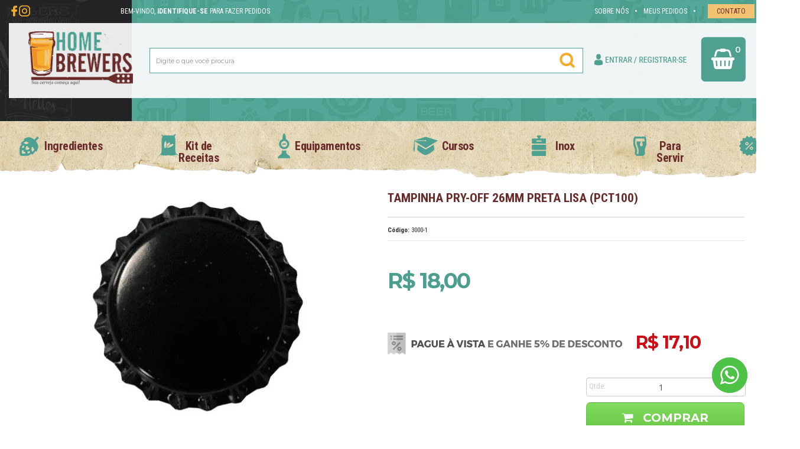

--- FILE ---
content_type: text/html; charset=utf-8
request_url: https://www.homebrewers.com.br/tampinha-pry-off-26mm-preta-lisa-pct100
body_size: 28596
content:

<!DOCTYPE html>
<html lang="pt-br">
  <head>
    <meta charset="utf-8">
    <meta content='width=device-width, initial-scale=1.0, maximum-scale=2.0' name='viewport' />
    <title>Ex. Esta camisa é uma peça ideal para compor looks relaxados ou sofi - Homebrewers</title>
    <meta http-equiv="X-UA-Compatible" content="IE=edge">
    <meta name="generator" content="Loja Integrada" />

    <link rel="dns-prefetch" href="https://cdn.awsli.com.br/">
    <link rel="preconnect" href="https://cdn.awsli.com.br/">
    <link rel="preconnect" href="https://fonts.googleapis.com">
    <link rel="preconnect" href="https://fonts.gstatic.com" crossorigin>

    
  
      <meta property="og:url" content="https://www.homebrewers.com.br/tampinha-pry-off-26mm-preta-lisa-pct100" />
      <meta property="og:type" content="website" />
      <meta property="og:site_name" content="Homebrewers" />
      <meta property="og:locale" content="pt_BR" />
    
  <!-- Metadata para o facebook -->
  <meta property="og:type" content="website" />
  <meta property="og:title" content="TAMPINHA PRY-OFF 26MM PRETA LISA (PCT100)" />
  <meta property="og:image" content="https://cdn.awsli.com.br/800x800/65/65289/produto/98726264/c47e00b098.jpg" />
  <meta name="twitter:card" content="product" />
  
  <meta name="twitter:domain" content="www.homebrewers.com.br" />
  <meta name="twitter:url" content="https://www.homebrewers.com.br/tampinha-pry-off-26mm-preta-lisa-pct100?utm_source=twitter&utm_medium=twitter&utm_campaign=twitter" />
  <meta name="twitter:title" content="TAMPINHA PRY-OFF 26MM PRETA LISA (PCT100)" />
  <meta name="twitter:description" content="Tampinhas em modelo &quot;Pry-Off&quot; na cor Preta. Disponível em embalagens de 100 unidades." />
  <meta name="twitter:image" content="https://cdn.awsli.com.br/300x300/65/65289/produto/98726264/c47e00b098.jpg" />
  <meta name="twitter:label1" content="Código" />
  <meta name="twitter:data1" content="3000-1" />
  <meta name="twitter:label2" content="Disponibilidade" />
  <meta name="twitter:data2" content="Disponível" />


    
  
    <script>
      setTimeout(function() {
        if (typeof removePageLoading === 'function') {
          removePageLoading();
        };
      }, 7000);
    </script>
  



    

  

    <link rel="canonical" href="https://www.homebrewers.com.br/tampinha-pry-off-26mm-preta-lisa-pct100" />
  



  <meta name="description" content="Tampinhas em modelo &quot;Pry-Off&quot; na cor Preta. Disponível em embalagens de 100 unidades." />
  <meta property="og:description" content="Tampinhas em modelo &quot;Pry-Off&quot; na cor Preta. Disponível em embalagens de 100 unidades." />







  <meta name="robots" content="index, follow" />



    
      
        <link rel="icon" type="image/x-icon" href="https://cdn.awsli.com.br/65/65289/favicon/bca04953ab.ico" />
      
      <link rel="icon" href="https://cdn.awsli.com.br/65/65289/favicon/bca04953ab.ico" sizes="192x192">
    
    
      <meta name="theme-color" content="#46998a">
    

    
      <link rel="stylesheet" href="https://cdn.awsli.com.br/production/static/loja/estrutura/v1/css/all.min.css?v=b29f0c6" type="text/css">
    
    <!--[if lte IE 8]><link rel="stylesheet" href="https://cdn.awsli.com.br/production/static/loja/estrutura/v1/css/ie-fix.min.css" type="text/css"><![endif]-->
    <!--[if lte IE 9]><style type="text/css">.lateral-fulbanner { position: relative; }</style><![endif]-->

    
      <link rel="stylesheet" href="https://cdn.awsli.com.br/production/static/loja/estrutura/v1/css/tema-escuro.min.css?v=b29f0c6" type="text/css">
    

    
    <link href="https://fonts.googleapis.com/css2?family=Open%20Sans:ital,wght@0,300;0,400;0,600;0,700;0,800;1,300;1,400;1,600;1,700&display=swap" rel="stylesheet">
    
    
      <link href="https://fonts.googleapis.com/css2?family=Open%20Sans:wght@300;400;600;700&display=swap" rel="stylesheet">
    

    
      <link rel="stylesheet" href="https://cdn.awsli.com.br/production/static/loja/estrutura/v1/css/bootstrap-responsive.css?v=b29f0c6" type="text/css">
      <link rel="stylesheet" href="https://cdn.awsli.com.br/production/static/loja/estrutura/v1/css/style-responsive.css?v=b29f0c6">
    

    <link rel="stylesheet" href="/tema.css?v=20240123-151906">

    

    <script type="text/javascript">
      var LOJA_ID = 65289;
      var MEDIA_URL = "https://cdn.awsli.com.br/";
      var API_URL_PUBLIC = 'https://api.awsli.com.br/';
      
        var CARRINHO_PRODS = [];
      
      var ENVIO_ESCOLHIDO = 0;
      var ENVIO_ESCOLHIDO_CODE = 0;
      var CONTRATO_INTERNACIONAL = false;
      var CONTRATO_BRAZIL = !CONTRATO_INTERNACIONAL;
      var IS_STORE_ASYNC = true;
      var IS_CLIENTE_ANONIMO = false;
    </script>

    

    <!-- Editor Visual -->
    

    <script>
      

      const isPreview = JSON.parse(sessionStorage.getItem('preview', true));
      if (isPreview) {
        const url = location.href
        location.search === '' && url + (location.search = '?preview=None')
      }
    </script>

    
      <script src="https://cdn.awsli.com.br/production/static/loja/estrutura/v1/js/all.min.js?v=b29f0c6"></script>
    
    <!-- HTML5 shim and Respond.js IE8 support of HTML5 elements and media queries -->
    <!--[if lt IE 9]>
      <script src="https://oss.maxcdn.com/html5shiv/3.7.2/html5shiv.min.js"></script>
      <script src="https://oss.maxcdn.com/respond/1.4.2/respond.min.js"></script>
    <![endif]-->

    <link rel="stylesheet" href="https://cdn.awsli.com.br/production/static/loja/estrutura/v1/css/slick.min.css" type="text/css">
    <script src="https://cdn.awsli.com.br/production/static/loja/estrutura/v1/js/slick.min.js?v=b29f0c6"></script>
    <link rel="stylesheet" href="https://cdn.awsli.com.br/production/static/css/jquery.fancybox.min.css" type="text/css" />
    <script src="https://cdn.awsli.com.br/production/static/js/jquery/jquery.fancybox.pack.min.js"></script>

    
    

  
  <link rel="stylesheet" href="https://cdn.awsli.com.br/production/static/loja/estrutura/v1/css/imagezoom.min.css" type="text/css">
  <script src="https://cdn.awsli.com.br/production/static/loja/estrutura/v1/js/jquery.imagezoom.min.js"></script>

  <script type="text/javascript">
    var PRODUTO_ID = '98726264';
    var URL_PRODUTO_FRETE_CALCULAR = 'https://www.homebrewers.com.br/carrinho/frete';
    var variacoes = undefined;
    var grades = undefined;
    var imagem_grande = "https://cdn.awsli.com.br/2500x2500/65/65289/produto/98726264/c47e00b098.jpg";
    var produto_grades_imagens = {};
    var produto_preco_sob_consulta = false;
    var produto_preco = 18.00;
  </script>
  <script type="text/javascript" src="https://cdn.awsli.com.br/production/static/loja/estrutura/v1/js/produto.min.js?v=b29f0c6"></script>
  <script type="text/javascript" src="https://cdn.awsli.com.br/production/static/loja/estrutura/v1/js/eventos-pixel-produto.min.js?v=b29f0c6"></script>


    
      
        <!-- Global site tag (gtag.js) - Google Analytics -->
<script async src="https://www.googletagmanager.com/gtag/js?l=LIgtagDataLayer&id=G-FHRM187YWZ"></script>
<script>
  window.LIgtagDataLayer = window.LIgtagDataLayer || [];
  function LIgtag(){LIgtagDataLayer.push(arguments);}
  LIgtag('js', new Date());

  LIgtag('set', {
    'currency': 'BRL',
    'country': 'BR'
  });
  LIgtag('config', 'G-FHRM187YWZ');
  LIgtag('config', 'AW-10975289876');

  if(window.performance) {
    var timeSincePageLoad = Math.round(performance.now());
    LIgtag('event', 'timing_complete', {
      'name': 'load',
      'time': timeSincePageLoad
    });
  }

  $(document).on('li_view_home', function(_, eventID) {
    LIgtag('event', 'view_home');
  });

  $(document).on('li_select_product', function(_, eventID, data) {
    LIgtag('event', 'select_item', data);
  });

  $(document).on('li_start_contact', function(_, eventID, value) {
    LIgtag('event', 'start_contact', {
      value
    });
  });

  $(document).on('li_view_catalog', function(_, eventID) {
    LIgtag('event', 'view_catalog');
  });

  $(document).on('li_search', function(_, eventID, search_term) {
    LIgtag('event', 'search', {
      search_term
    });
  });

  $(document).on('li_filter_products', function(_, eventID, data) {
    LIgtag('event', 'filter_products', data);
  });

  $(document).on('li_sort_products', function(_, eventID, value) {
    LIgtag('event', 'sort_products', {
      value
    });
  });

  $(document).on('li_view_product', function(_, eventID, item) {
    LIgtag('event', 'view_item', {
      items: [item]
    });
  });

  $(document).on('li_select_variation', function(_, eventID, data) {
    LIgtag('event', 'select_variation', data);
  });

  $(document).on('li_calculate_shipping', function(_, eventID, data) {
    LIgtag('event', 'calculate_shipping', {
      zipcode: data.zipcode
    });
  });

  $(document).on('li_view_cart', function(_, eventID, data) {
    LIgtag('event', 'view_cart', data);
  });

  $(document).on('li_add_to_cart', function(_, eventID, data) {
    LIgtag('event', 'add_to_cart', {
      items: data.items
    });
  });

  $(document).on('li_apply_coupon', function(_, eventID, value) {
    LIgtag('event', 'apply_coupon', {
      value
    });
  });

  $(document).on('li_change_quantity', function(_, eventID, item) {
    LIgtag('event', 'change_quantity', {
      items: [item]
    });
  });

  $(document).on('li_remove_from_cart', function(_, eventID, item) {
    LIgtag('event', 'remove_from_cart', {
      items: [item]
    });
  });

  $(document).on('li_return_home', function(_, eventID) {
    LIgtag('event', 'return_home');
  });

  $(document).on('li_view_checkout', function(_, eventID, data) {
    LIgtag('event', 'begin_checkout', data);
  });

  $(document).on('li_login', function(_, eventID) {
    LIgtag('event', 'login');
  });

  $(document).on('li_change_address', function(_, eventID, value) {
    LIgtag('event', 'change_address', {
      value
    });
  });

  $(document).on('li_change_shipping', function(_, eventID, data) {
    LIgtag('event', 'add_shipping_info', data);
  });

  $(document).on('li_change_payment', function(_, eventID, data) {
    LIgtag('event', 'add_payment_info', data);
  });

  $(document).on('li_start_purchase', function(_, eventID) {
    LIgtag('event', 'start_purchase');
  });

  $(document).on('li_checkout_error', function(_, eventID, value) {
    LIgtag('event', 'checkout_error', {
      value
    });
  });

  $(document).on('li_purchase', function(_, eventID, data) {
    LIgtag('event', 'purchase', data);

    
      LIgtag('event', 'conversion', {
        send_to: 'AW-10975289876/oc6LCImzxdkDEJTEtvEo',
        value: data.value,
        currency: data.currency,
        transaction_id: data.transaction_id
      });
    
  });
</script>
      
        <script type="text/javascript">
  $(document).ready(function() {
    $('#comentarios-container').show();
    $('#comentarios-container #facebook_comments').append('<div class="fb-comments" data-href="http://www.homebrewers.com.br/tampinha-pry-off-26mm-preta-lisa-pct100" data-width="100%" data-numposts="3" data-colorscheme="light"></div>');
  });
</script>
      
        
      
        <script>
  (function(i,s,o,g,r,a,m){i['GoogleAnalyticsObject']=r;i[r]=i[r]||function(){
  (i[r].q=i[r].q||[]).push(arguments)},i[r].l=1*new Date();a=s.createElement(o),
  m=s.getElementsByTagName(o)[0];a.async=1;a.src=g;m.parentNode.insertBefore(a,m)
  })(window,document,'script','//www.google-analytics.com/analytics.js','ga');

  ga('create', 'UA-45100491-1', document.domain.replace(/^(www|store|loja)\./,''));
  ga('require', 'displayfeatures');
  
  
    ga('set', 'ecomm_prodid', '3000-1');
    ga('set', 'ecomm_pagetype', 'product');
    
      ga('set', 'ecomm_totalvalue', '18.0');
    
  
  
  
  ga('send', 'pageview');
</script>

      
        
      
        <script type='text/javascript'>var MDD_ID = 4354; var STORE_ID = 4354;</script><script type='text/javascript' src='https://track.meudimdim.com.br/js/mdd.js'></script>
      
        
      
        <!-- Facebook Pixel Code -->
<script>
!function(f,b,e,v,n,t,s){if(f.fbq)return;n=f.fbq=function(){n.callMethod?
n.callMethod.apply(n,arguments):n.queue.push(arguments)};if(!f._fbq)f._fbq=n;
n.push=n;n.loaded=!0;n.version='2.0';n.queue=[];t=b.createElement(e);t.async=!0;
t.src=v;s=b.getElementsByTagName(e)[0];s.parentNode.insertBefore(t,s)}(window,
document,'script','https://connect.facebook.net/en_US/fbevents.js');

fbq('init', '2346008058815813');
fbq('track', "PageView");


  fbq('track', 'ViewContent', {
    
      content_type: 'product',
    
    content_ids: ['3000-1'],
    content_name: 'TAMPINHA PRY\u002DOFF 26MM PRETA LISA (PCT100)',
    value: 18.00,
    currency: 'BRL'
  });



</script>
<noscript><img height="1" width="1" style="display:none"
src="https://www.facebook.com/tr?id=2346008058815813&ev=PageView&noscript=1"
/></noscript>
<!-- End Facebook Pixel Code -->
      
        
      
        
      
        
      
    

    
<script>
  var url = '/_events/api/setEvent';

  var sendMetrics = function(event, user = {}) {
    var unique_identifier = uuidv4();

    try {
      var data = {
        request: {
          id: unique_identifier,
          environment: 'production'
        },
        store: {
          id: 65289,
          name: 'Homebrewers',
          test_account: false,
          has_meta_app: window.has_meta_app ?? false,
          li_search: true
        },
        device: {
          is_mobile: /Mobi/.test(window.navigator.userAgent),
          user_agent: window.navigator.userAgent,
          ip: '###device_ip###'
        },
        page: {
          host: window.location.hostname,
          path: window.location.pathname,
          search: window.location.search,
          type: 'product',
          title: document.title,
          referrer: document.referrer
        },
        timestamp: '###server_timestamp###',
        user_timestamp: new Date().toISOString(),
        event,
        origin: 'store'
      };

      if (window.performance) {
        var [timing] = window.performance.getEntriesByType('navigation');

        data['time'] = {
          server_response: Math.round(timing.responseStart - timing.requestStart)
        };
      }

      var _user = {},
          user_email_cookie = $.cookie('user_email'),
          user_data_cookie = $.cookie('LI-UserData');

      if (user_email_cookie) {
        var user_email = decodeURIComponent(user_email_cookie);

        _user['email'] = user_email;
      }

      if (user_data_cookie) {
        var user_data = JSON.parse(user_data_cookie);

        _user['logged'] = user_data.logged;
        _user['id'] = user_data.id ?? undefined;
      }

      $.each(user, function(key, value) {
        _user[key] = value;
      });

      if (!$.isEmptyObject(_user)) {
        data['user'] = _user;
      }

      try {
        var session_identifier = $.cookie('li_session_identifier');

        if (!session_identifier) {
          session_identifier = uuidv4();
        };

        var expiration_date = new Date();

        expiration_date.setTime(expiration_date.getTime() + (30 * 60 * 1000)); // 30 minutos

        $.cookie('li_session_identifier', session_identifier, {
          expires: expiration_date,
          path: '/'
        });

        data['session'] = {
          id: session_identifier
        };
      } catch (err) { }

      try {
        var user_session_identifier = $.cookie('li_user_session_identifier');

        if (!user_session_identifier) {
          user_session_identifier = uuidv4();

          $.cookie('li_user_session_identifier', user_session_identifier, {
            path: '/'
          });
        };

        data['user_session'] = {
          id: user_session_identifier
        };
      } catch (err) { }

      var _cookies = {},
          fbc = $.cookie('_fbc'),
          fbp = $.cookie('_fbp');

      if (fbc) {
        _cookies['fbc'] = fbc;
      }

      if (fbp) {
        _cookies['fbp'] = fbp;
      }

      if (!$.isEmptyObject(_cookies)) {
        data['session']['cookies'] = _cookies;
      }

      try {
        var ab_test_cookie = $.cookie('li_ab_test_running');

        if (ab_test_cookie) {
          var ab_test = JSON.parse(atob(ab_test_cookie));

          if (ab_test.length) {
            data['store']['ab_test'] = ab_test;
          }
        }
      } catch (err) { }

      var _utm = {};

      $.each(sessionStorage, function(key, value) {
        if (key.startsWith('utm_')) {
          var name = key.split('_')[1];

          _utm[name] = value;
        }
      });

      if (!$.isEmptyObject(_utm)) {
        data['session']['utm'] = _utm;
      }

      var controller = new AbortController();

      setTimeout(function() {
        controller.abort();
      }, 5000);

      fetch(url, {
        keepalive: true,
        method: 'POST',
        headers: {
          'Content-Type': 'application/json'
        },
        body: JSON.stringify({ data }),
        signal: controller.signal
      });
    } catch (err) { }

    return unique_identifier;
  }
</script>

    
<script>
  (function() {
    var initABTestHandler = function() {
      try {
        if ($.cookie('li_ab_test_running')) {
          return
        };
        var running_tests = [];

        
        
        
        

        var running_tests_to_cookie = JSON.stringify(running_tests);
        running_tests_to_cookie = btoa(running_tests_to_cookie);
        $.cookie('li_ab_test_running', running_tests_to_cookie, {
          path: '/'
        });

        
        if (running_tests.length > 0) {
          setTimeout(function() {
            $.ajax({
              url: "/conta/status"
            });
          }, 500);
        };

      } catch (err) { }
    }
    setTimeout(initABTestHandler, 500);
  }());
</script>

    
<script>
  $(function() {
    // Clicar em um produto
    $('.listagem-item').click(function() {
      var row, column;

      var $list = $(this).closest('[data-produtos-linha]'),
          index = $(this).closest('li').index();

      if($list.find('.listagem-linha').length === 1) {
        var productsPerRow = $list.data('produtos-linha');

        row = Math.floor(index / productsPerRow) + 1;
        column = (index % productsPerRow) + 1;
      } else {
        row = $(this).closest('.listagem-linha').index() + 1;
        column = index + 1;
      }

      var body = {
        item_id: $(this).attr('data-id'),
        item_sku: $(this).find('.produto-sku').text(),
        item_name: $(this).find('.nome-produto').text().trim(),
        item_row: row,
        item_column: column
      };

      var eventID = sendMetrics({
        type: 'event',
        name: 'select_product',
        data: body
      });

      $(document).trigger('li_select_product', [eventID, body]);
    });

    // Clicar no "Fale Conosco"
    $('#modalContato').on('show', function() {
      var value = 'Fale Conosco';

      var eventID = sendMetrics({
        type: 'event',
        name: 'start_contact',
        data: { text: value }
      });

      $(document).trigger('li_start_contact', [eventID, value]);
    });

    // Clicar no WhatsApp
    $('.li-whatsapp a').click(function() {
      var value = 'WhatsApp';

      var eventID = sendMetrics({
        type: 'event',
        name: 'start_contact',
        data: { text: value }
      });

      $(document).trigger('li_start_contact', [eventID, value]);
    });

    
      // Visualizar o produto
      var body = {
        item_id: '98726264',
        item_sku: '3000-1',
        item_name: 'TAMPINHA PRY-OFF 26MM PRETA LISA (PCT100)',
        item_category: 'Envase',
        item_type: 'product',
        
          full_price: 18.00,
          promotional_price: null,
          price: 18.00,
        
        quantity: 1
      };

      var params = new URLSearchParams(window.location.search),
          recommendation_shelf = null,
          recommendation = {};

      if (
        params.has('recomendacao_id') &&
        params.has('email_ref') &&
        params.has('produtos_recomendados')
      ) {
        recommendation['email'] = {
          id: params.get('recomendacao_id'),
          email_id: params.get('email_ref'),
          products: $.map(params.get('produtos_recomendados').split(','), function(value) {
            return parseInt(value)
          })
        };
      }

      if (recommendation_shelf) {
        recommendation['shelf'] = recommendation_shelf;
      }

      if (!$.isEmptyObject(recommendation)) {
        body['recommendation'] = recommendation;
      }

      var eventID = sendMetrics({
        type: 'pageview',
        name: 'view_product',
        data: body
      });

      $(document).trigger('li_view_product', [eventID, body]);

      // Calcular frete
      $('#formCalcularCep').submit(function() {
        $(document).ajaxSuccess(function(event, xhr, settings) {
          try {
            var url = new URL(settings.url);

            if(url.pathname !== '/carrinho/frete') return;

            var data = xhr.responseJSON;

            if(data.error) return;

            var params = url.searchParams;

            var body = {
              zipcode: params.get('cep'),
              deliveries: $.map(data, function(delivery) {
                if(delivery.msgErro) return;

                return {
                  id: delivery.id,
                  name: delivery.name,
                  price: delivery.price,
                  delivery_time: delivery.deliveryTime
                };
              })
            };

            var eventID = sendMetrics({
              type: 'event',
              name: 'calculate_shipping',
              data: body
            });

            $(document).trigger('li_calculate_shipping', [eventID, body]);

            $(document).off('ajaxSuccess');
          } catch(error) {}
        });
      });

      // Visualizar compre junto
      $(document).on('buy_together_ready', function() {
        var $buyTogether = $('.compre-junto');

        var observer = new IntersectionObserver(function(entries) {
          entries.forEach(function(entry) {
            if(entry.isIntersecting) {
              var body = {
                title: $buyTogether.find('.compre-junto__titulo').text(),
                id: $buyTogether.data('id'),
                items: $buyTogether.find('.compre-junto__produto').map(function() {
                  var $product = $(this);

                  return {
                    item_id: $product.attr('data-id'),
                    item_sku: $product.attr('data-code'),
                    item_name: $product.find('.compre-junto__nome').text(),
                    full_price: $product.find('.compre-junto__preco--regular').data('price') || null,
                    promotional_price: $product.find('.compre-junto__preco--promocional').data('price') || null
                  };
                }).get()
              };

              var eventID = sendMetrics({
                type: 'event',
                name: 'view_buy_together',
                data: body
              });

              $(document).trigger('li_view_buy_together', [eventID, body]);

              observer.disconnect();
            }
          });
        }, { threshold: 1.0 });

        observer.observe($buyTogether.get(0));

        $('.compre-junto__atributo--grade').click(function(event) {
          if(!event.originalEvent) return;

          var body = {
            grid_name: $(this).closest('.compre-junto__atributos').data('grid'),
            variation_name: $(this).data('variation')
          };

          var eventID = sendMetrics({
            type: 'event',
            name: 'select_buy_together_variation',
            data: body
          });

          $(document).trigger('li_select_buy_together_variation', [eventID, body]);
        });

        $('.compre-junto__atributo--lista').change(function(event) {
          if(!event.originalEvent) return;

          var $selectedOption = $(this).find('option:selected');

          if(!$selectedOption.is('[value]')) return;

          var body = {
            grid_name: $(this).closest('.compre-junto__atributos').data('grid'),
            variation_name: $selectedOption.text()
          };

          var eventID = sendMetrics({
            type: 'event',
            name: 'select_buy_together_variation',
            data: body
          });

          $(document).trigger('li_select_buy_together_variation', [eventID, body]);
        });
      });

      // Selecionar uma variação
      $('.atributo-item').click(function(event) {
        if(!event.originalEvent) return;

        var body = {
          grid_name: $(this).data('grade-nome'),
          variation_name: $(this).data('variacao-nome')
        };

        var eventID = sendMetrics({
          type: 'event',
          name: 'select_variation',
          data: body
        });

        $(document).trigger('li_select_variation', [eventID, body]);
      });
    
  });
</script>


    
	<!-- Código do cabecalho -->
  
      <div id="bar-top">
  <div class="conteiner">
      
      <div class="icon-top m-left-120">
           <a href="https://www.facebook.com/homebrewersbrasil/" target="_blank"><img src="//cdn.awsli.com.br/65/65289/arquivos/face.png" alt="Facebook"></a>
           <a href="https://www.instagram.com/homebrewers_/" target="_blank"><img src="//cdn.awsli.com.br/65/65289/arquivos/instagram.png" alt="Facebook"></a>
    </div>
                   
    <div class="ico-chat">
          <div class="wrapper">
                <div class="contato-topo">Contato</div>
                  <div class="tooltip">
                    <p class="telefone">Telefone</p>
                    <p class="num">(41) 3088-7886</p>
                    <p class="num">(41) 3046-3421</p>
                    <p class="tel">SEG À SEX 09H às 19H<br>SAB 09H às 14H</p>
                    <p class="divider"></p>
                    <p class="telefone">Whatsapp</p>
                    <p class="num">(41) 99156-6818</p>
                    <p class="tel">SEG À SEX 09H às 19H<br>SAB 08H às 14H</p>
                    <p class="divider"></p>
                    <p class="emailt">E-mail</p>
                    <p class="emailp">vendas@homebrewers.com.br</p>
                    <p class="divider"></p>              
                    <p class="duvidas">Dúvidas?</p>
                    <p class="faleconoscotop"><a href="#modalContato" data-toggle="modal" data-target="#modalContato">Fale conosco</a></p>
                  </div>
          </div>
    </div>   
           
        <div class="ico-top-menu1 rastreio">
        </div>
                       
        <div class="ico-top-arrow">
          •
        </div>

        <div class="ico-top-menu">
          <a href="/conta/pedido/listar">Meus Pedidos</a>
        </div>

        <div class="ico-top-arrow">
          •
        </div>

        <div class="ico-top-menu">
          <a href="/pagina/sobre-nos.html">Sobre Nós</a>
        </div>
          
  </div>
</div>

<div id="new-menu">
  <div class="conteiner">
        <a href="/conta/login"><div class="entrar"></div></a>
    </div>
</div>
  

	<!-- lojaintegrada-google-shopping -->
  
      <meta name="google-site-verification" content="mYdesIgsChkZWN0mFVuVCszitqLnAw_r-RHt38mBqBA" />
  

	<!-- Verificación Dominio FB -->
  
      <meta name="facebook-domain-verification" content="jw9pm9xdm7t38modhtv8drtqiur2f7" />
  

	<!-- Etiqueta Global del Sitio -->
  
      <!-- Global site tag (gtag.js) - Google Ads -->
<script async src="https://www.googletagmanager.com/gtag/js?id=AW-757132424"></script>
<script>
  window.dataLayer = window.dataLayer || [];
  function gtag(){dataLayer.push(arguments);}
  gtag('js', new Date());

  gtag('config', 'AW-757132424');
</script>


<!-- Global site tag (gtag.js) - Google Analytics -->
<script async src="https://www.googletagmanager.com/gtag/js?id=G-FHRM187YWZ"></script>
<script>
  window.dataLayer = window.dataLayer || [];
  function gtag(){dataLayer.push(arguments);}
  gtag('js', new Date());

  gtag('config', 'G-FHRM187YWZ');
</script>

<!-- Global site tag (gtag.js) - Google Ads: 10975289876 -->
<script async src="https://www.googletagmanager.com/gtag/js?id=AW-10975289876"></script>
<script>
  window.dataLayer = window.dataLayer || [];
  function gtag(){dataLayer.push(arguments);}
  gtag('js', new Date());

  gtag('config', 'AW-10975289876');
</script>
  


    
      
    

    
      <link rel="stylesheet" href="/avancado.css?v=20240123-151906" type="text/css" />
    

    
      
        <script defer async src="https://analytics.tiktok.com/i18n/pixel/sdk.js?sdkid=C8H4ECA1GUF5UF3OQASG"></script>
      

      
        <script type="text/javascript">
          !function (w, d, t) {
            w.TiktokAnalyticsObject=t;
            var ttq=w[t]=w[t]||[];
            ttq.methods=["page","track","identify","instances","debug","on","off","once","ready","alias","group","enableCookie","disableCookie"];
            ttq.setAndDefer=function(t,e){
              t[e]=function(){
                t.push([e].concat(Array.prototype.slice.call(arguments,0)))
              }
            }
            for(var i=0;i<ttq.methods.length;i++)
              ttq.setAndDefer(ttq,ttq.methods[i]);
          }(window, document, 'ttq');

          window.LI_TIKTOK_PIXEL_ENABLED = true;
        </script>
      

      
    

    
  <link rel="manifest" href="/manifest.json" />




  </head>
  <body class="pagina-produto produto-98726264 tema-transparente  ">
    <div id="fb-root"></div>
    
  
    <div id="full-page-loading">
      <div class="conteiner" style="height: 100%;">
        <div class="loading-placeholder-content">
          <div class="loading-placeholder-effect loading-placeholder-header"></div>
          <div class="loading-placeholder-effect loading-placeholder-body"></div>
        </div>
      </div>
      <script>
        var is_full_page_loading = true;
        function removePageLoading() {
          if (is_full_page_loading) {
            try {
              $('#full-page-loading').remove();
            } catch(e) {}
            try {
              var div_loading = document.getElementById('full-page-loading');
              if (div_loading) {
                div_loading.remove();
              };
            } catch(e) {}
            is_full_page_loading = false;
          };
        };
        $(function() {
          setTimeout(function() {
            removePageLoading();
          }, 1);
        });
      </script>
      <style>
        #full-page-loading { position: fixed; z-index: 9999999; margin: auto; top: 0; left: 0; bottom: 0; right: 0; }
        #full-page-loading:before { content: ''; display: block; position: fixed; top: 0; left: 0; width: 100%; height: 100%; background: rgba(255, 255, 255, .98); background: radial-gradient(rgba(255, 255, 255, .99), rgba(255, 255, 255, .98)); }
        .loading-placeholder-content { height: 100%; display: flex; flex-direction: column; position: relative; z-index: 1; }
        .loading-placeholder-effect { background-color: #F9F9F9; border-radius: 5px; width: 100%; animation: pulse-loading 1.5s cubic-bezier(0.4, 0, 0.6, 1) infinite; }
        .loading-placeholder-content .loading-placeholder-body { flex-grow: 1; margin-bottom: 30px; }
        .loading-placeholder-content .loading-placeholder-header { height: 20%; min-height: 100px; max-height: 200px; margin: 30px 0; }
        @keyframes pulse-loading{50%{opacity:.3}}
      </style>
    </div>
  



    
      
        




<div class="barra-inicial fundo-secundario">
  <div class="conteiner">
    <div class="row-fluid">
      <div class="lista-redes span3 hidden-phone">
        
          <ul>
            
              <li>
                <a href="https://facebook.com/homebrewersbrasil" target="_blank" aria-label="Siga nos no Facebook"><i class="icon-facebook"></i></a>
              </li>
            
            
            
            
              <li>
                <a href="https://youtube.com.br/HomebrewersBr/featured" target="_blank" aria-label="Siga nos no Youtube"><i class="icon-youtube"></i></a>
              </li>
            
            
              <li>
                <a href="https://instagram.com/homebrewers_" target="_blank" aria-label="Siga nos no Instagram"><i class="icon-instagram"></i></a>
              </li>
            
            
            
          </ul>
        
      </div>
      <div class="canais-contato span9">
        <ul>
          <li class="hidden-phone">
            <a href="#modalContato" data-toggle="modal" data-target="#modalContato">
              <i class="icon-comment"></i>
              Fale Conosco
            </a>
          </li>
          
            <li>
              <span>
                <i class="icon-phone"></i>Telefone: (41) 3088-7886
              </span>
            </li>
          
          
            <li class="tel-whatsapp">
              <span>
                <i class="fa fa-whatsapp"></i>Whatsapp: (41) 99156-6818
              </span>
            </li>
          
          
        </ul>
      </div>
    </div>
  </div>
</div>

      
    

    <div class="conteiner-principal">
      
        
          
<div id="cabecalho">

  <div class="atalhos-mobile visible-phone fundo-secundario borda-principal">
    <ul>

      <li><a href="https://www.homebrewers.com.br/" class="icon-home"> </a></li>
      
      <li class="fundo-principal"><a href="https://www.homebrewers.com.br/carrinho/index" class="icon-shopping-cart"> </a></li>
      
      
        <li class="menu-user-logged" style="display: none;"><a href="https://www.homebrewers.com.br/conta/logout" class="icon-signout menu-user-logout"> </a></li>
      
      
      <li><a href="https://www.homebrewers.com.br/conta/index" class="icon-user"> </a></li>
      
      <li class="vazia"><span>&nbsp;</span></li>

    </ul>
  </div>

  <div class="conteiner">
    <div class="row-fluid">
      <div class="span3">
        <h2 class="logo cor-secundaria">
          <a href="https://www.homebrewers.com.br/" title="Homebrewers">
            
            <img src="https://cdn.awsli.com.br/400x300/65/65289/logo/6e929ef769.png" alt="Homebrewers" />
            
          </a>
        </h2>


      </div>

      <div class="conteudo-topo span9">
        <div class="superior row-fluid hidden-phone">
          <div class="span8">
            
              
                <div class="btn-group menu-user-logged" style="display: none;">
                  <a href="https://www.homebrewers.com.br/conta/index" class="botao secundario pequeno dropdown-toggle" data-toggle="dropdown">
                    Olá, <span class="menu-user-name"></span>
                    <span class="icon-chevron-down"></span>
                  </a>
                  <ul class="dropdown-menu">
                    <li>
                      <a href="https://www.homebrewers.com.br/conta/index" title="Minha conta">Minha conta</a>
                    </li>
                    
                      <li>
                        <a href="https://www.homebrewers.com.br/conta/pedido/listar" title="Minha conta">Meus pedidos</a>
                      </li>
                    
                    <li>
                      <a href="https://www.homebrewers.com.br/conta/favorito/listar" title="Meus favoritos">Meus favoritos</a>
                    </li>
                    <li>
                      <a href="https://www.homebrewers.com.br/conta/logout" title="Sair" class="menu-user-logout">Sair</a>
                    </li>
                  </ul>
                </div>
              
              
                <a href="https://www.homebrewers.com.br/conta/login" class="bem-vindo cor-secundaria menu-user-welcome">
                  Bem-vindo, <span class="cor-principal">identifique-se</span> para fazer pedidos
                </a>
              
            
          </div>
          <div class="span4">
            <ul class="acoes-conta borda-alpha">
              
                <li>
                  <i class="icon-list fundo-principal"></i>
                  <a href="https://www.homebrewers.com.br/conta/pedido/listar" class="cor-secundaria">Meus Pedidos</a>
                </li>
              
              
                <li>
                  <i class="icon-user fundo-principal"></i>
                  <a href="https://www.homebrewers.com.br/conta/index" class="cor-secundaria">Minha Conta</a>
                </li>
              
            </ul>
          </div>
        </div>

        <div class="inferior row-fluid ">
          <div class="span8 busca-mobile">
            <a href="javascript:;" class="atalho-menu visible-phone icon-th botao principal"> </a>

            <div class="busca borda-alpha">
              <form id="form-buscar" action="/buscar" method="get">
                <input id="auto-complete" type="text" name="q" placeholder="Digite o que você procura" value="" autocomplete="off" maxlength="255" />
                <button class="botao botao-busca icon-search fundo-secundario" aria-label="Buscar"></button>
              </form>
            </div>

          </div>

          
            <div class="span4 hidden-phone">
              

  <div class="carrinho vazio">
    
      <a href="https://www.homebrewers.com.br/carrinho/index">
        <i class="icon-shopping-cart fundo-principal"></i>
        <strong class="qtd-carrinho titulo cor-secundaria" style="display: none;">0</strong>
        <span style="display: none;">
          
            <b class="titulo cor-secundaria"><span>Meu Carrinho</span></b>
          
          <span class="cor-secundaria">Produtos adicionados</span>
        </span>
        
          <span class="titulo cor-secundaria vazio-text">Carrinho vazio</span>
        
      </a>
    
    <div class="carrinho-interno-ajax"></div>
  </div>
  
<div class="minicart-placeholder" style="display: none;">
  <div class="carrinho-interno borda-principal">
    <ul>
      <li class="minicart-item-modelo">
        
          <div class="preco-produto com-promocao destaque-preco ">
            <div>
              <s class="preco-venda">
                R$ --PRODUTO_PRECO_DE--
              </s>
              <strong class="preco-promocional cor-principal">
                R$ --PRODUTO_PRECO_POR--
              </strong>
            </div>
          </div>
        
        <a data-href="--PRODUTO_URL--" class="imagem-produto">
          <img data-src="https://cdn.awsli.com.br/64x64/--PRODUTO_IMAGEM--" alt="--PRODUTO_NOME--" />
        </a>
        <a data-href="--PRODUTO_URL--" class="nome-produto cor-secundaria">
          --PRODUTO_NOME--
        </a>
        <div class="produto-sku hide">--PRODUTO_SKU--</div>
      </li>
    </ul>
    <div class="carrinho-rodape">
      <span class="carrinho-info">
        
          <i>--CARRINHO_QUANTIDADE-- produto no carrinho</i>
        
        
          
            <span class="carrino-total">
              Total: <strong class="titulo cor-principal">R$ --CARRINHO_TOTAL_ITENS--</strong>
            </span>
          
        
      </span>
      <a href="https://www.homebrewers.com.br/carrinho/index" class="botao principal">
        
          <i class="icon-shopping-cart"></i>Ir para o carrinho
        
      </a>
    </div>
  </div>
</div>



            </div>
          
        </div>

      </div>
    </div>
    


  
    
      
<div class="menu superior">
  <ul class="nivel-um">
    


    

  


    
      <li class="categoria-id-2965954 com-filho borda-principal">
        <a href="https://www.homebrewers.com.br/ingredientes" title="Ingredientes">
          <strong class="titulo cor-secundaria">Ingredientes</strong>
          
            <i class="icon-chevron-down fundo-secundario"></i>
          
        </a>
        
          <ul class="nivel-dois borda-alpha">
            

  <li class="categoria-id-2965977 ">
    <a href="https://www.homebrewers.com.br/adjuntos" title="Adjuntos">
      
      Adjuntos
    </a>
    
  </li>

  <li class="categoria-id-2965990 ">
    <a href="https://www.homebrewers.com.br/cereais-nao-maltados" title="Cereais não maltados">
      
      Cereais não maltados
    </a>
    
  </li>

  <li class="categoria-id-2965974 ">
    <a href="https://www.homebrewers.com.br/clarificantes" title="Clarificantes">
      
      Clarificantes
    </a>
    
  </li>

  <li class="categoria-id-2965992 ">
    <a href="https://www.homebrewers.com.br/correcao-de-agua" title="Correção de água">
      
      Correção de água
    </a>
    
  </li>

  <li class="categoria-id-2965972 com-filho">
    <a href="https://www.homebrewers.com.br/levedura" title="Levedura">
      
        <i class="icon-chevron-right fundo-secundario"></i>
      
      Levedura
    </a>
    
      <ul class="nivel-tres">
        
          

  <li class="categoria-id-22894057 ">
    <a href="https://www.homebrewers.com.br/abbiotek-pinnacle-heritage" title="ABBiotek Pinnacle Heritage">
      
      ABBiotek Pinnacle Heritage
    </a>
    
  </li>

  <li class="categoria-id-18270293 ">
    <a href="https://www.homebrewers.com.br/aeb-brewing" title="AEB Brewing">
      
      AEB Brewing
    </a>
    
  </li>

  <li class="categoria-id-2967716 ">
    <a href="https://www.homebrewers.com.br/ale-alta-temperatura" title="Ale (Alta Temperatura)">
      
      Ale (Alta Temperatura)
    </a>
    
  </li>

  <li class="categoria-id-17671317 ">
    <a href="https://www.homebrewers.com.br/categoria/angel-yeast.html" title="Angel Yeast">
      
      Angel Yeast
    </a>
    
  </li>

  <li class="categoria-id-2967714 ">
    <a href="https://www.homebrewers.com.br/bio4" title="Bio4">
      
      Bio4
    </a>
    
  </li>

  <li class="categoria-id-3054430 ">
    <a href="https://www.homebrewers.com.br/brett-e-lacto" title="Brettanomices &amp; Lactobacillus">
      
      Brettanomices &amp; Lactobacillus
    </a>
    
  </li>

  <li class="categoria-id-2967715 ">
    <a href="https://www.homebrewers.com.br/vinho-hidromel" title="Cachaça/Cidra/Destilado/Hidromel/Vinho">
      
      Cachaça/Cidra/Destilado/Hidromel/Vinho
    </a>
    
  </li>

  <li class="categoria-id-2967712 ">
    <a href="https://www.homebrewers.com.br/fermentis" title="Fermentis">
      
      Fermentis
    </a>
    
  </li>

  <li class="categoria-id-2967719 ">
    <a href="https://www.homebrewers.com.br/lager-baixa-temperatura" title="Lager (Baixa Temperatura)">
      
      Lager (Baixa Temperatura)
    </a>
    
  </li>

  <li class="categoria-id-2967711 ">
    <a href="https://www.homebrewers.com.br/lallemand" title="Lallemand">
      
      Lallemand
    </a>
    
  </li>

  <li class="categoria-id-14381010 ">
    <a href="https://www.homebrewers.com.br/levteck" title="Levteck">
      
      Levteck
    </a>
    
  </li>

  <li class="categoria-id-2967709 ">
    <a href="https://www.homebrewers.com.br/mangrove-jacks" title="Mangrove Jack´s">
      
      Mangrove Jack´s
    </a>
    
  </li>

  <li class="categoria-id-21754687 ">
    <a href="https://www.homebrewers.com.br/pinnacle-heritage" title="Pinnacle Heritage">
      
      Pinnacle Heritage
    </a>
    
  </li>

  <li class="categoria-id-2967713 ">
    <a href="https://www.homebrewers.com.br/red-star" title="Red Star">
      
      Red Star
    </a>
    
  </li>

  <li class="categoria-id-3695588 ">
    <a href="https://www.homebrewers.com.br/white-labs" title="White Labs">
      
      White Labs
    </a>
    
  </li>


        
      </ul>
    
  </li>

  <li class="categoria-id-2965969 com-filho">
    <a href="https://www.homebrewers.com.br/lupulo" title="Lúpulo">
      
        <i class="icon-chevron-right fundo-secundario"></i>
      
      Lúpulo
    </a>
    
      <ul class="nivel-tres">
        
          

  <li class="categoria-id-2967663 ">
    <a href="https://www.homebrewers.com.br/alemanha" title="Alemanha">
      
      Alemanha
    </a>
    
  </li>

  <li class="categoria-id-2967662 ">
    <a href="https://www.homebrewers.com.br/amargor" title="Amargor">
      
      Amargor
    </a>
    
  </li>

  <li class="categoria-id-2967660 ">
    <a href="https://www.homebrewers.com.br/aroma" title="Aroma">
      
      Aroma
    </a>
    
  </li>

  <li class="categoria-id-2967664 ">
    <a href="https://www.homebrewers.com.br/australia" title="Austrália ">
      
      Austrália 
    </a>
    
  </li>

  <li class="categoria-id-2967666 ">
    <a href="https://www.homebrewers.com.br/eslovenia" title="Eslovênia ">
      
      Eslovênia 
    </a>
    
  </li>

  <li class="categoria-id-2967678 ">
    <a href="https://www.homebrewers.com.br/estados-unidos" title="Estados Unidos">
      
      Estados Unidos
    </a>
    
  </li>

  <li class="categoria-id-3051863 ">
    <a href="https://www.homebrewers.com.br/japao" title="Japão">
      
      Japão
    </a>
    
  </li>

  <li class="categoria-id-22696703 ">
    <a href="https://www.homebrewers.com.br/lupulo-brasileiro" title="Lúpulo Brasileiro">
      
      Lúpulo Brasileiro
    </a>
    
  </li>

  <li class="categoria-id-2967675 ">
    <a href="https://www.homebrewers.com.br/nova-zelandia" title="Nova Zelândia ">
      
      Nova Zelândia 
    </a>
    
  </li>

  <li class="categoria-id-2967676 ">
    <a href="https://www.homebrewers.com.br/polonia" title="Polônia">
      
      Polônia
    </a>
    
  </li>

  <li class="categoria-id-2967677 ">
    <a href="https://www.homebrewers.com.br/reino-unido" title="Reino Unido">
      
      Reino Unido
    </a>
    
  </li>

  <li class="categoria-id-2967680 ">
    <a href="https://www.homebrewers.com.br/republica-tcheca" title="República Tcheca">
      
      República Tcheca
    </a>
    
  </li>


        
      </ul>
    
  </li>

  <li class="categoria-id-2965971 com-filho">
    <a href="https://www.homebrewers.com.br/malte" title="Malte">
      
        <i class="icon-chevron-right fundo-secundario"></i>
      
      Malte
    </a>
    
      <ul class="nivel-tres">
        
          

  <li class="categoria-id-2967696 ">
    <a href="https://www.homebrewers.com.br/agraria" title="Agrária">
      
      Agrária
    </a>
    
  </li>

  <li class="categoria-id-2967692 ">
    <a href="https://www.homebrewers.com.br/bairds" title="Bairds">
      
      Bairds
    </a>
    
  </li>

  <li class="categoria-id-2967688 ">
    <a href="https://www.homebrewers.com.br/best-maltz" title="Best Malz">
      
      Best Malz
    </a>
    
  </li>

  <li class="categoria-id-2967695 ">
    <a href="https://www.homebrewers.com.br/boortmalt" title="Boortmalt">
      
      Boortmalt
    </a>
    
  </li>

  <li class="categoria-id-2967689 ">
    <a href="https://www.homebrewers.com.br/cargill" title="Cargil">
      
      Cargil
    </a>
    
  </li>

  <li class="categoria-id-2967682 ">
    <a href="https://www.homebrewers.com.br/castle-malting" title="Castle Malting">
      
      Castle Malting
    </a>
    
  </li>

  <li class="categoria-id-2967701 ">
    <a href="https://www.homebrewers.com.br/crisp-malt" title="Crisp Malt">
      
      Crisp Malt
    </a>
    
  </li>

  <li class="categoria-id-2967684 ">
    <a href="https://www.homebrewers.com.br/malte-base" title="Malte Base">
      
      Malte Base
    </a>
    
  </li>

  <li class="categoria-id-2967687 ">
    <a href="https://www.homebrewers.com.br/malte-especial" title="Malte Especial">
      
      Malte Especial
    </a>
    
  </li>

  <li class="categoria-id-2967697 ">
    <a href="https://www.homebrewers.com.br/md-dingemans" title="MD Dingemans">
      
      MD Dingemans
    </a>
    
  </li>

  <li class="categoria-id-14382058 ">
    <a href="https://www.homebrewers.com.br/pauls-malt" title="Pauls Malt">
      
      Pauls Malt
    </a>
    
  </li>

  <li class="categoria-id-2967691 ">
    <a href="https://www.homebrewers.com.br/the-swaen" title="The Swaen">
      
      The Swaen
    </a>
    
  </li>

  <li class="categoria-id-2967693 ">
    <a href="https://www.homebrewers.com.br/thomas-fawcett" title="Thomas Fawcett">
      
      Thomas Fawcett
    </a>
    
  </li>

  <li class="categoria-id-2967699 ">
    <a href="https://www.homebrewers.com.br/viking-malt" title="Viking Malt">
      
      Viking Malt
    </a>
    
  </li>

  <li class="categoria-id-2967683 ">
    <a href="https://www.homebrewers.com.br/weyermann" title="Weyermann">
      
      Weyermann
    </a>
    
  </li>


        
      </ul>
    
  </li>


          </ul>
        
      </li>
    
      <li class="categoria-id-2965956 com-filho borda-principal">
        <a href="https://www.homebrewers.com.br/kit-de-receitas" title="Kit de Receitas">
          <strong class="titulo cor-secundaria">Kit de Receitas</strong>
          
            <i class="icon-chevron-down fundo-secundario"></i>
          
        </a>
        
          <ul class="nivel-dois borda-alpha">
            

  <li class="categoria-id-18284214 ">
    <a href="https://www.homebrewers.com.br/kit-receitas-10l" title="Kit Para 10L">
      
      Kit Para 10L
    </a>
    
  </li>

  <li class="categoria-id-2967751 ">
    <a href="https://www.homebrewers.com.br/kit-para-20-litros" title="Kit Para 20L">
      
      Kit Para 20L
    </a>
    
  </li>

  <li class="categoria-id-2967753 ">
    <a href="https://www.homebrewers.com.br/kit-para-30-litros" title="Kit Para 30L">
      
      Kit Para 30L
    </a>
    
  </li>

  <li class="categoria-id-2967755 ">
    <a href="https://www.homebrewers.com.br/kit-para-40-litros" title="Kit Para 40L">
      
      Kit Para 40L
    </a>
    
  </li>

  <li class="categoria-id-19972024 ">
    <a href="https://www.homebrewers.com.br/kit-para-50l.html" title="Kit Para 50L">
      
      Kit Para 50L
    </a>
    
  </li>


          </ul>
        
      </li>
    
      <li class="categoria-id-2965963 com-filho borda-principal">
        <a href="https://www.homebrewers.com.br/equipamentos" title="Equipamentos ">
          <strong class="titulo cor-secundaria">Equipamentos </strong>
          
            <i class="icon-chevron-down fundo-secundario"></i>
          
        </a>
        
          <ul class="nivel-dois borda-alpha">
            

  <li class="categoria-id-3055365 ">
    <a href="https://www.homebrewers.com.br/barril-e-postmix" title="Barril e PostMix">
      
      Barril e PostMix
    </a>
    
  </li>

  <li class="categoria-id-2967733 ">
    <a href="https://www.homebrewers.com.br/brassagem" title="Brassagem">
      
      Brassagem
    </a>
    
  </li>

  <li class="categoria-id-2967746 ">
    <a href="https://www.homebrewers.com.br/diversos" title="Conexões Engate Rapido DMFIT">
      
      Conexões Engate Rapido DMFIT
    </a>
    
  </li>

  <li class="categoria-id-2966138 ">
    <a href="https://www.homebrewers.com.br/controle-e-medicao" title="Controle e Medição ">
      
      Controle e Medição 
    </a>
    
  </li>

  <li class="categoria-id-2967740 ">
    <a href="https://www.homebrewers.com.br/envase" title="Envase">
      
      Envase
    </a>
    
  </li>

  <li class="categoria-id-2966141 ">
    <a href="https://www.homebrewers.com.br/fermentacao" title="Fermentação">
      
      Fermentação
    </a>
    
  </li>

  <li class="categoria-id-19378628 ">
    <a href="https://www.homebrewers.com.br/fermentadores-fermzilla" title="Fermentadores FermZilla">
      
      Fermentadores FermZilla
    </a>
    
  </li>

  <li class="categoria-id-2967732 ">
    <a href="https://www.homebrewers.com.br/moagem" title="Moagem">
      
      Moagem
    </a>
    
  </li>

  <li class="categoria-id-2967736 ">
    <a href="https://www.homebrewers.com.br/sanitizacao" title="Sanitização">
      
      Sanitização
    </a>
    
  </li>

  <li class="categoria-id-3055390 ">
    <a href="https://www.homebrewers.com.br/tubulacoes" title="Tubulações">
      
      Tubulações
    </a>
    
  </li>

  <li class="categoria-id-3056253 ">
    <a href="https://www.homebrewers.com.br/variados" title="Variados">
      
      Variados
    </a>
    
  </li>


          </ul>
        
      </li>
    
      <li class="categoria-id-2965964  borda-principal">
        <a href="https://www.homebrewers.com.br/cursos" title="Cursos">
          <strong class="titulo cor-secundaria">Cursos</strong>
          
        </a>
        
      </li>
    
      <li class="categoria-id-2965965 com-filho borda-principal">
        <a href="https://www.homebrewers.com.br/inox" title="Inox">
          <strong class="titulo cor-secundaria">Inox</strong>
          
            <i class="icon-chevron-down fundo-secundario"></i>
          
        </a>
        
          <ul class="nivel-dois borda-alpha">
            

  <li class="categoria-id-18052233 ">
    <a href="https://www.homebrewers.com.br/barris-inox" title="Barris">
      
      Barris
    </a>
    
  </li>

  <li class="categoria-id-2967758 ">
    <a href="https://www.homebrewers.com.br/conexcoes-em-aco-inox" title="Conexões em aço inox">
      
      Conexões em aço inox
    </a>
    
  </li>

  <li class="categoria-id-2967760 ">
    <a href="https://www.homebrewers.com.br/panelas-em-aco-inox" title="Panelas em aço inox">
      
      Panelas em aço inox
    </a>
    
  </li>


          </ul>
        
      </li>
    
      <li class="categoria-id-2965966  borda-principal">
        <a href="https://www.homebrewers.com.br/para-servir" title="Para Servir">
          <strong class="titulo cor-secundaria">Para Servir</strong>
          
        </a>
        
      </li>
    
      <li class="categoria-id-17143963  borda-principal">
        <a href="https://www.homebrewers.com.br/outlet" title="Outlet">
          <strong class="titulo cor-secundaria">Outlet</strong>
          
        </a>
        
      </li>
    
  </ul>
</div>

    
  


  </div>
  <span id="delimitadorBarra"></span>
</div>

          

  


        
      

      
  


      <div id="corpo">
        <div class="conteiner">
          

          
  


          
            <div class="secao-principal row-fluid sem-coluna">
              

              
  <div class="span12 produto" itemscope="itemscope" itemtype="http://schema.org/Product">
    <div class="row-fluid">
      <div class="span6">
        
        <div class="conteiner-imagem">
          <div>
            
              <a href="https://cdn.awsli.com.br/2500x2500/65/65289/produto/98726264/c47e00b098.jpg" title="Ver imagem grande do produto" id="abreZoom" style="display: none;"><i class="icon-zoom-in"></i></a>
            
            <img  src="https://cdn.awsli.com.br/600x700/65/65289/produto/98726264/c47e00b098.jpg" alt="TAMPINHA PRY-OFF 26MM PRETA LISA (PCT100)" id="imagemProduto" itemprop="image" />
          </div>
        </div>
        <div class="produto-thumbs thumbs-horizontal hide">
          <div id="carouselImagem" class="flexslider ">
            <ul class="miniaturas slides">
              
                <li>
                  <a href="javascript:;" title="TAMPINHA PRY-OFF 26MM PRETA LISA (PCT100) - Imagem 1" data-imagem-grande="https://cdn.awsli.com.br/2500x2500/65/65289/produto/98726264/c47e00b098.jpg" data-imagem-id="79131815">
                    <span>
                      <img  src="https://cdn.awsli.com.br/64x50/65/65289/produto/98726264/c47e00b098.jpg" alt="TAMPINHA PRY-OFF 26MM PRETA LISA (PCT100) - Imagem 1" data-largeimg="https://cdn.awsli.com.br/2500x2500/65/65289/produto/98726264/c47e00b098.jpg" data-mediumimg="https://cdn.awsli.com.br/600x700/65/65289/produto/98726264/c47e00b098.jpg" />
                    </span>
                  </a>
                </li>
              
            </ul>
          </div>
        </div>
        
          
        

        <!--googleoff: all-->

        <div class="produto-compartilhar">
          <div class="lista-redes">
            <div class="addthis_toolbox addthis_default_style addthis_32x32_style">
              <ul>
                <li class="visible-phone">
                  <a href="https://api.whatsapp.com/send?text=TAMPINHA%20PRY-OFF%2026MM%20PRETA%20LISA%20%28PCT100%29%20http%3A%2F%2Fwww.homebrewers.com.br/tampinha-pry-off-26mm-preta-lisa-pct100" target="_blank"><i class="fa fa-whatsapp"></i></a>
                </li>
                
                <li class="hidden-phone">
                  
                    <a href="https://www.homebrewers.com.br/conta/favorito/98726264/adicionar" class="lista-favoritos fundo-principal adicionar-favorito hidden-phone" rel="nofollow">
                      <i class="icon-plus"></i>
                      Lista de Desejos
                    </a>
                  
                </li>
                
                
              </ul>
            </div>
          </div>
        </div>

        <!--googleon: all-->

      </div>
      <div class="span6">
        <div class="principal">
          <div class="info-principal-produto">
            
<div class="breadcrumbs borda-alpha ">
  <ul>
    
      <li>
        <a href="https://www.homebrewers.com.br/"><i class="fa fa-folder"></i>Início</a>
      </li>
    

    
    
    
      
        


  
    <li>
      <a href="https://www.homebrewers.com.br/equipamentos">Equipamentos</a>
    </li>
  



  <li>
    <a href="https://www.homebrewers.com.br/envase">Envase</a>
  </li>


      
      <!-- <li>
        <strong class="cor-secundaria">TAMPINHA PRY-OFF 26MM PRETA LISA (PCT100)</strong>
      </li> -->
    

    
  </ul>
</div>

            <h1 class="nome-produto titulo cor-secundaria" itemprop="name">TAMPINHA PRY-OFF 26MM PRETA LISA (PCT100)</h1>
            
            <div class="codigo-produto">
              <span class="cor-secundaria">
                <b>Código: </b> <span itemprop="sku">3000-1</span>
              </span>
              
              <div class="hide trustvox-stars">
                <a href="#comentarios" target="_self">
                  <div data-trustvox-product-code-js="98726264" data-trustvox-should-skip-filter="true" data-trustvox-display-rate-schema="false"></div>
                </a>
              </div>
              



            </div>
          </div>

          
            

          

          

          

<div class="acoes-produto disponivel SKU-3000-1" data-produto-id="98726264" data-variacao-id="">
  




  <div>
    
      <div class="preco-produto destaque-preco ">
        

          
            
          

          
            
              
                
                  <div>
                    
                      
                        
                          
                          <strong class="preco-promocional cor-principal titulo" data-sell-price="18.00">
                        
                      
                    
                      R$ 18,00
                    </strong>
                  </div>
                
              
            
          

          
            

  


          

          
            
            
              
<span class="desconto-a-vista">
  ou <strong class="cor-secundaria">R$ 17,10</strong>
  
    via Pix
  
</span>

            
          
        
      </div>
    
  </div>





  
    
    
      <!-- old microdata schema price (feature toggle disabled) -->
      
        
          
            
            
<div itemprop="offers" itemscope="itemscope" itemtype="http://schema.org/Offer">
    
      
      <meta itemprop="price" content="17.10"/>
      
    
    <meta itemprop="priceCurrency" content="BRL" />
    <meta itemprop="availability" content="http://schema.org/InStock"/>
    <meta itemprop="itemCondition" itemtype="http://schema.org/OfferItemCondition" content="http://schema.org/NewCondition" />
    
</div>

          
        
      
    
  



  

  
    
      <div class="comprar">
        
          
            
              <label class="qtde-adicionar-carrinho">
                <span class="qtde-carrinho-title">Qtde:</span>
                <input type="number" min="1" value="1" class="qtde-carrinho" name="qtde-carrinho" />
              </label>
            
            <a href="https://www.homebrewers.com.br/carrinho/produto/98726264/adicionar" class="botao botao-comprar principal grande " rel="nofollow">
              <i class="icon-shopping-cart"></i> Comprar
            </a>
          
        

        
          <span class="cor-secundaria disponibilidade-produto">
            
              <span class="disponibilidade disp-entrega">Disponibilidade: <b class="cor-principal">Imediata</b></span>
              
                <span class="estoque estoque-qtd-43 qtd-maior-10">
                  
                    Estoque: <b class="qtde_estoque">43</b> unidades
                  
                </span>
              
            
          </span>
        
      </div>
    
  
</div>


	  <span id="DelimiterFloat"></span>

          

          



  <div class="parcelas-produto borda-alpha padrao" data-produto-id="98726264">
    

<ul class="accordion" id="formas-pagamento-lista-98726264">
  
    <li class="accordion-group">
      <div class="accordion-heading">
        
          <span class="accordion-toggle">
            <b class="text-parcelas pull-right cor-principal">R$ 17,10</b>
        
          
            <img  src="https://cdn.awsli.com.br/production/static/img/formas-de-pagamento/proxy-pagali-v2-pix-logo.png?v=b29f0c6" alt="Pix" class="img-parcelas-proxy-pagali-v2-pix"/>
          
        
          </span>
        
      </div>
      
    </li>
  
    <li class="accordion-group">
      <div class="accordion-heading">
        
          <span class="accordion-toggle">
            <b class="text-parcelas pull-right cor-principal">R$ 18,00</b>
        
          
            
              <img  src="https://cdn.awsli.com.br/production/static/img/formas-de-pagamento/payu-cards.png?v=b29f0c6" alt="Pagar.me v5" />
            
          
        
          </span>
        
      </div>
      
    </li>
  
</ul>
<div class="cep">
  
</div>

  </div>




          
            
<!--googleoff: all-->
<div class="cep">
  <form id="formCalcularCep">
    <input type="hidden" name="produto_id" value="98726264" />
    <label for="CEP">Calcule o frete</label>
    <div class="form-inline">
      <div class="input-append input-prepend">
        <input name="cep" class="input-small input-cep" type="tel" placeholder="CEP" />
        <button type="submit" class="btn">OK</button>
      </div>
      <a href="https://buscacepinter.correios.com.br/app/endereco/index.php" title="Busca cep nos Correios" target="_blank" class="hide">
        <i class="icon-question-sign"></i>&nbsp; Não sei meu CEP
      </a>
    </div>
  </form>
  <ul class="hide borda-alpha">
  </ul>
  <div class="aviso-disponibilidade hide cor-principal">* Este prazo de entrega está considerando a disponibilidade do produto + prazo de entrega.</div>
</div>
<!--googleon: all-->

          

        </div>
      </div>
    </div>
    <div id="buy-together-position1" class="row-fluid" style="display: none;"></div>
    
      <div class="row-fluid">
        <div class="span12">
          <div id="smarthint-product-position1"></div>
          <div id="blank-product-position1"></div>
          <div class="abas-custom">
            <div class="tab-content">
              <div class="tab-pane active" id="descricao" itemprop="description">
                <p style="margin: 0px 0px 14px; padding: 0px; outline: 0px; box-sizing: border-box; border: 0px; position: static; color: rgb(86, 86, 86); font-family: &quot;Encode Sans&quot;, sans-serif; font-size: 16px; font-style: normal; font-variant-ligatures: normal; font-variant-caps: normal; font-weight: 400; letter-spacing: normal; orphans: 2; text-align: start; text-indent: 0px; text-transform: none; white-space: normal; widows: 2; word-spacing: 0px; -webkit-text-stroke-width: 0px; background-color: rgb(255, 255, 255); text-decoration-thickness: initial; text-decoration-style: initial; text-decoration-color: initial;">Tampinhas em modelo "Pry-Off" na cor Preta.<br style="margin: 0px; padding: 0px; outline: 0px; box-sizing: border-box;" />
Disponível em embalagens de 100 unidades.</p>

<div style="margin: 0px; padding: 0px; outline: 0px; box-sizing: border-box; color: rgb(86, 86, 86); font-family: &quot;Encode Sans&quot;, sans-serif; font-size: 16px; font-style: normal; font-variant-ligatures: normal; font-variant-caps: normal; font-weight: 400; letter-spacing: normal; orphans: 2; text-align: start; text-indent: 0px; text-transform: none; white-space: normal; widows: 2; word-spacing: 0px; -webkit-text-stroke-width: 0px; background-color: rgb(255, 255, 255); text-decoration-thickness: initial; text-decoration-style: initial; text-decoration-color: initial;">
<div style="margin: 0px; padding: 0px; outline: 0px; box-sizing: border-box;">OBSERVAÇÃO: Essas tampinhas não são indicadas para garrafas que possuem gargalo com rosca (modelo twist-off).</div>

<div style="margin: 0px; padding: 0px; outline: 0px; box-sizing: border-box;"> </div>

<div style="margin: 0px; padding: 0px; outline: 0px; box-sizing: border-box;">As Tampinhas Pry-Off 26mm Preta são livres de PVC (<em style="margin: 0px; padding: 0px; outline: 0px; box-sizing: border-box;">PVC FREE</em>) causando menor impacto no meio ambiente.</div>
</div>

              </div>
            </div>
          </div>
        </div>
      </div>
    
    <div id="buy-together-position2" class="row-fluid" style="display: none;"></div>

    <div class="row-fluid hide" id="comentarios-container">
      <div class="span12">
        <div id="smarthint-product-position2"></div>
        <div id="blank-product-position2"></div>
        <div class="abas-custom">
          <div class="tab-content">
            <div class="tab-pane active" id="comentarios">
              <div id="facebook_comments">
                
              </div>
              <div id="disqus_thread"></div>
              <div id="_trustvox_widget"></div>
            </div>
          </div>
        </div>
      </div>
    </div>

    




    
      <div class="row-fluid">
        <div class="span12">
          <div id="smarthint-product-position3"></div>
          <div id="blank-product-position3"></div>
          <div class="listagem  aproveite-tambem borda-alpha">
              <h4 class="titulo cor-secundaria">Produtos relacionados</h4>
            

<ul>
  
    <li class="listagem-linha"><ul class="row-fluid">
    
      
        
          <li class="span3">
        
      
    
      <div class="listagem-item " itemprop="isRelatedTo" itemscope="itemscope" itemtype="http://schema.org/Product">
        <a href="https://www.homebrewers.com.br/tampinha-pry-off-26mm-prata-pct100" class="produto-sobrepor" title="TAMPINHA PRY-OFF 26MM PRATA (PCT100)" itemprop="url"></a>
        <div class="imagem-produto">
          <img  src="https://cdn.awsli.com.br/300x300/65/65289/produto/98726239/c6fdad262c.jpg" alt="TAMPINHA PRY-OFF 26MM PRATA (PCT100)" itemprop="image" content="https://cdn.awsli.com.br/300x300/65/65289/produto/98726239/c6fdad262c.jpg"/>
        </div>
        <div class="info-produto" itemprop="offers" itemscope="itemscope" itemtype="http://schema.org/Offer">
          <a href="https://www.homebrewers.com.br/tampinha-pry-off-26mm-prata-pct100" class="nome-produto cor-secundaria" itemprop="name">
            TAMPINHA PRY-OFF 26MM PRATA (PCT100)
          </a>
          <div class="produto-sku hide">550-1</div>
          
            




  <div>
    
      <div class="preco-produto destaque-preco ">
        

          
            
          

          
            
              
                
                  <div>
                    
                      
                        
                          
                          <strong class="preco-promocional cor-principal titulo" data-sell-price="16.00">
                        
                      
                    
                      R$ 16,00
                    </strong>
                  </div>
                
              
            
          

          
            

  


          

          
            
            
              
<span class="desconto-a-vista">
  ou <strong class="cor-secundaria">R$ 15,20</strong>
  
    via Pix
  
</span>

            
          
        
      </div>
    
  </div>






          
          
        </div>

        


  
  
    
    <div class="acoes-produto hidden-phone">
      <a href="https://www.homebrewers.com.br/carrinho/produto/98726239/adicionar" title="Adicionar produto ao carrinho" class="botao botao-comprar principal botao-comprar-ajax" data-loading-text="<i class='icon-refresh icon-animate'></i>Adicionar ao carrinho">
        <i class="icon-shopping-cart"></i>Adicionar ao carrinho
      </a>
    </div>
    <div class="acoes-produto-responsiva visible-phone">
      <a href="https://www.homebrewers.com.br/tampinha-pry-off-26mm-prata-pct100" title="Ver detalhes do produto" class="tag-comprar fundo-principal">
        <span class="titulo">Adicionar ao carrinho</span>
        <i class="icon-shopping-cart"></i>
      </a>
    </div>
    
  



        <div class="bandeiras-produto">
          
          
          
          
        </div>
      </div>
    </li>
    
      
      
    
  
    
    
      
        
          <li class="span3">
        
      
    
      <div class="listagem-item " itemprop="isRelatedTo" itemscope="itemscope" itemtype="http://schema.org/Product">
        <a href="https://www.homebrewers.com.br/tampinha-metalica-pry-off-verde-26mm-c-200g-aprox-100-un" class="produto-sobrepor" title="TAMPINHA PRY-OFF 26MM VERDE PCT100 UN." itemprop="url"></a>
        <div class="imagem-produto">
          <img  src="https://cdn.awsli.com.br/300x300/65/65289/produto/34705765/60eca7cf0c.jpg" alt="TAMPINHA PRY-OFF 26MM VERDE PCT100 UN." itemprop="image" content="https://cdn.awsli.com.br/300x300/65/65289/produto/34705765/60eca7cf0c.jpg"/>
        </div>
        <div class="info-produto" itemprop="offers" itemscope="itemscope" itemtype="http://schema.org/Offer">
          <a href="https://www.homebrewers.com.br/tampinha-metalica-pry-off-verde-26mm-c-200g-aprox-100-un" class="nome-produto cor-secundaria" itemprop="name">
            TAMPINHA PRY-OFF 26MM VERDE PCT100 UN.
          </a>
          <div class="produto-sku hide">322</div>
          
            




  <div>
    
      <div class="preco-produto destaque-preco com-promocao">
        

          
            
          

          
            
              
                
<div>
  <s class="preco-venda titulo">
    R$ 18,00
  </s>
  <strong class="preco-promocional cor-principal titulo" data-sell-price="15.00">
    R$ 15,00
  </strong>
</div>

              
            
          

          
            

  


          

          
            
            
              
<span class="desconto-a-vista">
  ou <strong class="cor-secundaria">R$ 14,25</strong>
  
    via Pix
  
</span>

            
          
        
      </div>
    
  </div>






          
          
        </div>

        


  
  
    
    <div class="acoes-produto hidden-phone">
      <a href="https://www.homebrewers.com.br/carrinho/produto/34705765/adicionar" title="Adicionar produto ao carrinho" class="botao botao-comprar principal botao-comprar-ajax" data-loading-text="<i class='icon-refresh icon-animate'></i>Adicionar ao carrinho">
        <i class="icon-shopping-cart"></i>Adicionar ao carrinho
      </a>
    </div>
    <div class="acoes-produto-responsiva visible-phone">
      <a href="https://www.homebrewers.com.br/tampinha-metalica-pry-off-verde-26mm-c-200g-aprox-100-un" title="Ver detalhes do produto" class="tag-comprar fundo-principal">
        <span class="titulo">Adicionar ao carrinho</span>
        <i class="icon-shopping-cart"></i>
      </a>
    </div>
    
  



        <div class="bandeiras-produto">
          
          
          
            <span class="fundo-principal bandeira-promocao">17% Desconto</span>
          
          
        </div>
      </div>
    </li>
    
      
      
    
  
    
    
      
        
          <li class="span3">
        
      
    
      <div class="listagem-item " itemprop="isRelatedTo" itemscope="itemscope" itemtype="http://schema.org/Product">
        <a href="https://www.homebrewers.com.br/tampinha-metalica-pry-off-branca-26mm-c-200g-aprox-100-und" class="produto-sobrepor" title="TAMPINHA PRY-OFF 26MM BRANCA PCT100 UN." itemprop="url"></a>
        <div class="imagem-produto">
          <img  src="https://cdn.awsli.com.br/300x300/65/65289/produto/34705727/4c8e49ebe5.jpg" alt="TAMPINHA PRY-OFF 26MM BRANCA PCT100 UN." itemprop="image" content="https://cdn.awsli.com.br/300x300/65/65289/produto/34705727/4c8e49ebe5.jpg"/>
        </div>
        <div class="info-produto" itemprop="offers" itemscope="itemscope" itemtype="http://schema.org/Offer">
          <a href="https://www.homebrewers.com.br/tampinha-metalica-pry-off-branca-26mm-c-200g-aprox-100-und" class="nome-produto cor-secundaria" itemprop="name">
            TAMPINHA PRY-OFF 26MM BRANCA PCT100 UN.
          </a>
          <div class="produto-sku hide">385</div>
          
            




  <div>
    
      <div class="preco-produto destaque-preco com-promocao">
        

          
            
          

          
            
              
                
<div>
  <s class="preco-venda titulo">
    R$ 18,00
  </s>
  <strong class="preco-promocional cor-principal titulo" data-sell-price="15.00">
    R$ 15,00
  </strong>
</div>

              
            
          

          
            

  


          

          
            
            
              
<span class="desconto-a-vista">
  ou <strong class="cor-secundaria">R$ 14,25</strong>
  
    via Pix
  
</span>

            
          
        
      </div>
    
  </div>






          
          
        </div>

        


  
  
    
    <div class="acoes-produto hidden-phone">
      <a href="https://www.homebrewers.com.br/carrinho/produto/34705727/adicionar" title="Adicionar produto ao carrinho" class="botao botao-comprar principal botao-comprar-ajax" data-loading-text="<i class='icon-refresh icon-animate'></i>Adicionar ao carrinho">
        <i class="icon-shopping-cart"></i>Adicionar ao carrinho
      </a>
    </div>
    <div class="acoes-produto-responsiva visible-phone">
      <a href="https://www.homebrewers.com.br/tampinha-metalica-pry-off-branca-26mm-c-200g-aprox-100-und" title="Ver detalhes do produto" class="tag-comprar fundo-principal">
        <span class="titulo">Adicionar ao carrinho</span>
        <i class="icon-shopping-cart"></i>
      </a>
    </div>
    
  



        <div class="bandeiras-produto">
          
          
          
            <span class="fundo-principal bandeira-promocao">17% Desconto</span>
          
          
        </div>
      </div>
    </li>
    
      
      
    
  
    
    
      
        
          <li class="span3">
        
      
    
      <div class="listagem-item " itemprop="isRelatedTo" itemscope="itemscope" itemtype="http://schema.org/Product">
        <a href="https://www.homebrewers.com.br/tampinha-pry-off-26mm-rosa-delirium-pct100-un" class="produto-sobrepor" title="TAMPINHA PRY-OFF 26MM ROSA DELIRIUM PCT100 UN." itemprop="url"></a>
        <div class="imagem-produto">
          <img  src="https://cdn.awsli.com.br/300x300/65/65289/produto/65834557/932e0d5781.jpg" alt="TAMPINHA PRY-OFF 26MM ROSA DELIRIUM PCT100 UN." itemprop="image" content="https://cdn.awsli.com.br/300x300/65/65289/produto/65834557/932e0d5781.jpg"/>
        </div>
        <div class="info-produto" itemprop="offers" itemscope="itemscope" itemtype="http://schema.org/Offer">
          <a href="https://www.homebrewers.com.br/tampinha-pry-off-26mm-rosa-delirium-pct100-un" class="nome-produto cor-secundaria" itemprop="name">
            TAMPINHA PRY-OFF 26MM ROSA DELIRIUM PCT100 UN.
          </a>
          <div class="produto-sku hide">1142</div>
          
            




  <div>
    
      <div class="preco-produto destaque-preco com-promocao">
        

          
            
          

          
            
              
                
<div>
  <s class="preco-venda titulo">
    R$ 18,00
  </s>
  <strong class="preco-promocional cor-principal titulo" data-sell-price="15.00">
    R$ 15,00
  </strong>
</div>

              
            
          

          
            

  


          

          
            
            
              
<span class="desconto-a-vista">
  ou <strong class="cor-secundaria">R$ 14,25</strong>
  
    via Pix
  
</span>

            
          
        
      </div>
    
  </div>






          
          
        </div>

        


  
  
    
    <div class="acoes-produto hidden-phone">
      <a href="https://www.homebrewers.com.br/carrinho/produto/65834557/adicionar" title="Adicionar produto ao carrinho" class="botao botao-comprar principal botao-comprar-ajax" data-loading-text="<i class='icon-refresh icon-animate'></i>Adicionar ao carrinho">
        <i class="icon-shopping-cart"></i>Adicionar ao carrinho
      </a>
    </div>
    <div class="acoes-produto-responsiva visible-phone">
      <a href="https://www.homebrewers.com.br/tampinha-pry-off-26mm-rosa-delirium-pct100-un" title="Ver detalhes do produto" class="tag-comprar fundo-principal">
        <span class="titulo">Adicionar ao carrinho</span>
        <i class="icon-shopping-cart"></i>
      </a>
    </div>
    
  



        <div class="bandeiras-produto">
          
          
          
            <span class="fundo-principal bandeira-promocao">17% Desconto</span>
          
          
        </div>
      </div>
    </li>
    
      </ul></li>
      
    
  
</ul>


          </div>
        </div>
      </div>
    
    <div id="smarthint-product-position4"></div>
    <div id="blank-product-position4"></div>

    

<div class="acoes-flutuante borda-principal hidden-phone hidden-tablet">
  <a href="javascript:;" class="close_float"><i class="icon-remove"></i></a>

  

  

<div class="acoes-produto disponivel SKU-3000-1" data-produto-id="98726264" data-variacao-id="">
  




  <div>
    
      <div class="preco-produto destaque-preco ">
        

          
            
          

          
            
              
                
                  <div>
                    
                      
                        
                          
                          <strong class="preco-promocional cor-principal titulo" data-sell-price="18.00">
                        
                      
                    
                      R$ 18,00
                    </strong>
                  </div>
                
              
            
          

          
            

  


          

          
            
            
              
<span class="desconto-a-vista">
  ou <strong class="cor-secundaria">R$ 17,10</strong>
  
    via Pix
  
</span>

            
          
        
      </div>
    
  </div>







  

  
    
      <div class="comprar">
        
          
            
            <a href="https://www.homebrewers.com.br/carrinho/produto/98726264/adicionar" class="botao botao-comprar principal grande " rel="nofollow">
              <i class="icon-shopping-cart"></i> Comprar
            </a>
          
        

        
          <span class="cor-secundaria disponibilidade-produto">
            
              <span class="disponibilidade disp-entrega">Disponibilidade: <b class="cor-principal">Imediata</b></span>
              
                <span class="estoque estoque-qtd-43 qtd-maior-10">
                  
                    Estoque: <b class="qtde_estoque">43</b> unidades
                  
                </span>
              
            
          </span>
        
      </div>
    
  
</div>

</div>

  </div>

  

  
    
<template class="compre-junto__item compre-junto__item--principal">
  <div class="compre-junto__produto compre-junto__produto--principal">
    <input type="hidden" class="compre-junto__sku">
    <div class="compre-junto__etiqueta">Está vendo</div>
    <div class="compre-junto__coluna compre-junto__coluna--imagem">
      <div class="compre-junto__imagem"><img  src="https://cdn.awsli.com.br/production/static/img/produto-sem-imagem.gif" alt="Produto sem imagem"></div>
    </div>
    <div class="compre-junto__coluna compre-junto__coluna--dados">
      <div class="compre-junto__coluna compre-junto__coluna--informacoes">
        <div class="compre-junto__nome"><a></a></div>
        <div class="compre-junto__preco">
          <div class="compre-junto__preco--promocional"></div>
          <div class="compre-junto__preco--regular"></div>
        </div>
      </div>
      <div class="compre-junto__coluna compre-junto__coluna--variacoes">
        <div class="compre-junto__variacoes"></div>
        <div class="compre-junto__erro compre-junto__erro--variacoes"></div>
      </div>
    </div>
  </div>
</template>
<template class="compre-junto__item compre-junto__item--grade">
  <div class="compre-junto__produto compre-junto__produto--grade compre-junto__produto--selecionado">
    <input type="hidden" class="compre-junto__sku">
    <div class="compre-junto__selecionar"><input type="checkbox" checked></div>
    <div class="compre-junto__imagem"><img  src="https://cdn.awsli.com.br/production/static/img/produto-sem-imagem.gif" alt="Produto sem imagem"></div>
    <div class="compre-junto__nome"><a></a></div>
    <div class="compre-junto__preco">
      <div class="compre-junto__preco--promocional"></div>
      <div class="compre-junto__preco--regular"></div>
    </div>
    <div class="compre-junto__variacoes"></div>
    <div class="compre-junto__erro compre-junto__erro--variacoes"></div>
  </div>
</template>
<template class="compre-junto__item compre-junto__item--lista">
  <div class="compre-junto__produto compre-junto__produto--lista compre-junto__produto--selecionado">
    <input type="hidden" class="compre-junto__sku">
    <div class="compre-junto__coluna compre-junto__coluna--selecionar">
      <div class="compre-junto__selecionar"><input type="checkbox" checked></div>
    </div>
    <div class="compre-junto__coluna compre-junto__coluna--imagem">
      <div class="compre-junto__imagem"><img  src="https://cdn.awsli.com.br/production/static/img/produto-sem-imagem.gif" alt="Produto sem imagem"></div>
    </div>
    <div class="compre-junto__coluna compre-junto__coluna--dados">
      <div class="compre-junto__coluna compre-junto__coluna--informacoes">
        <div class="compre-junto__nome"><a></a></div>
        <div class="compre-junto__preco">
          <div class="compre-junto__preco--promocional"></div>
          <div class="compre-junto__preco--regular"></div>
        </div>
      </div>
      <div class="compre-junto__coluna compre-junto__coluna--variacoes">
        <div class="compre-junto__variacoes"></div>
        <div class="compre-junto__erro compre-junto__erro--variacoes"></div>
      </div>
    </div>
  </div>
</template>
<script>
  function initBuyTogether() {
    const buy_together_url = 'https://www.homebrewers.com.br/compre_junto/',
          image_url = 'https://cdn.awsli.com.br/150x150/None',
          cart_url = 'https://www.homebrewers.com.br/carrinho/produto/adicionar',
          variations = {};

    function formatPrice(price) {
      return new Intl.NumberFormat('pt-BR', {
        style: 'currency',
        currency: 'BRL'
      }).format(price);
    }

    function slugify(text) {
      return text.toLowerCase().replace(/ /g, '-').replace(/[^\w-]+/g, '');
    }

    function getHTMLProduct(format, product) {
      const $product = $($('.compre-junto__item--' + format).html()),
            skus = [];

      $product.attr({
        'data-id': product.id,
        'data-code': product.code
      });

      if(product.image)
        $product.find('.compre-junto__imagem img').attr({
          src: image_url.replace('/None', product.image.url),
          alt: product.name
        });

      $product.find('.compre-junto__nome a').attr('href', product.url).text(product.name);

      const grids = {};

      product.skus.forEach(function(sku) {
        if(sku.is_available) {
          const data = {
            sku: sku.id,
            promotional_price: sku.price.promotional,
            regular_price: sku.price.full,
            buy_together_price: sku.price.buy_together_price,
            attributes: []
          };

          sku.variations.forEach(function(variation) {
            if(data.attributes.indexOf(variation.value.id) === -1)
              data.attributes.push(variation.value.id);

            if(grids.hasOwnProperty(variation.grid.id)) {
              if(grids[variation.grid.id].values.findIndex(function(value) {
                return value.id === variation.value.id;
              }) === -1) {
                grids[variation.grid.id].values.push({
                  id: variation.value.id,
                  value: variation.value.value,
                  codes: variation.value.codes,
                  position: variation.value.position
                });
              }
            } else {
              grids[variation.grid.id] = {
                value_for_display: variation.grid.value_for_display,
                values: [{
                  id: variation.value.id,
                  value: variation.value.value,
                  codes: variation.value.codes,
                  position: variation.value.position
                }]
              };
            }
          });

          skus.push(data);
        }
      });

      Object.keys(grids).forEach(function(key) {
        grids[key].values.sort(function(a, b) {
          if(a.position === b.position)
            return a.value.localeCompare(b.value);

          return a.position - b.position;
        });
      });

      Object.keys(grids).forEach(function(key) {
        const grid = grids[key];

        grid.values.forEach(function(value) {
          let selector = 'compre-junto__atributos--' + slugify(grid.value_for_display);

          if(['8945', '8948'].indexOf(key) > -1) {
            let element = function() {
              if(value.codes.secondary) {
                selector += 'es';

                return '<div class="compre-junto__atributo compre-junto__atributo--grade" data-variation="' + value.value + '" data-value="' + value.id + '"><span style="border-color: ' + value.codes.secondary + ' ' + value.codes.primary + ';"></span></div>';
              }

              return '<div class="compre-junto__atributo compre-junto__atributo--grade" data-variation="' + value.value + '" data-value="' + value.id + '"><span style="background-color: ' + value.codes.primary + ';"></span></div>';
            }();

            const $container = $product.find('.' + selector);

            if($container.length)
              $container.append(element);
            else
              $product.find('.compre-junto__variacoes').append('<div class="compre-junto__atributos ' + selector + '" data-grid="' + grid.value_for_display + '">' + element + '</div>');
          } else {
            let element = '<option value="' + value.id + '">' + value.value + '</option>';

            const $container = $product.find('.' + selector);

            if($container.length)
              $container.find('select').append(element);
            else
              $product.find('.compre-junto__variacoes').append('<div class="compre-junto__atributos ' + selector + '" data-grid="' + grid.value_for_display + '"><select class="compre-junto__atributo compre-junto__atributo--lista"><option>' + grid.value_for_display + '</option>' + element + '</select></div>');
          }
        });
      });

      if(product.type === 'individual') {

          $product.find('.compre-junto__sku').val(product.skus[0].id);


          $product.find('.compre-junto__preco--regular').text(formatPrice(product.skus[0].price.full)).attr('data-price', product.skus[0].price.full);

          $product.find('.compre-junto__preco--regular').attr('data-full-price', product.skus[0].price.full);

          if(product.skus[0].price.promotional > 0 && product.skus[0].price.promotional !== product.skus[0].price.full ){
              $product.find('.compre-junto__preco--promocional').text(formatPrice(product.skus[0].price.promotional)).attr('data-price', product.skus[0].price.promotional);
              $product.find('.compre-junto__preco--promocional').attr('data-promotional-price', product.skus[0].price.promotional);
          }
          if(product.skus[0].price.buy_together_price > 0 && product.skus[0].price.buy_together_price !== product.skus[0].price.full){
            $product.find('.compre-junto__preco--promocional').text(formatPrice(product.skus[0].price.buy_together_price)).attr('data-buy-together-price', product.skus[0].price.buy_together_price);
            $product.find('.compre-junto__preco--promocional').attr('data-price', product.skus[0].price.buy_together_price);
          }
        } else {
         variations[product.id] = skus;
        }

      return $product.prop('outerHTML');
    }

    function setVariation(type, $attribute) {
      const $product = $attribute.closest('.compre-junto__produto'),
            $parent = $attribute.closest('.compre-junto__atributos'),
            product_id = $product.attr('data-id'),
            $error = $product.find('.compre-junto__erro--variacoes'),
            $buy_button = $('.compre-junto__comprar'),
            parent_selector = $parent.get(0).classList[1];

      $error.text('');
      $buy_button.removeClass('compre-junto__comprar--desabilitado');

      let value;

      if(type === 'grid') {
        value = $attribute.attr('data-value');

        $parent.find('.compre-junto__atributo--selecionado').removeClass('compre-junto__atributo--selecionado');
        $attribute.addClass('compre-junto__atributo--selecionado');
      } else {
        value = $attribute.val();
      }

      $parent.attr('data-value', value);

      if(variations.hasOwnProperty(product_id) && $product.find('.compre-junto__atributos:not([data-value])').length === 0) {
        const selected_attributes = JSON.stringify($product.find('.compre-junto__atributos').map(function() {
          return $(this).attr('data-value');
        }).get().sort());

        const variation_found = {};

        $.each(variations[product_id], function(index, variation) {
          const attributes = JSON.stringify(variation.attributes.sort());

          if(selected_attributes === attributes) {
            variation_found.sku = variation.sku;
            variation_found.promotional_price = variation.promotional_price;
            variation_found.regular_price = variation.regular_price;
            variation_found.buy_together_price = variation.buy_together_price;

            return false;
          }
        });

        const sku = $product.find('.compre-junto__sku');
        const regular_price = $product.find('.compre-junto__preco--regular');
        const promotional_price = $product.find('.compre-junto__preco--promocional');

        if($.isEmptyObject(variation_found)) {
          sku.val('');
          regular_price.text('').attr('data-price', '');
          promotional_price.text('').attr('data-price', '');

          $error.text('Variação indisponível');
          $buy_button.addClass('compre-junto__comprar--desabilitado');
          return;
        }

        sku.val(variation_found.sku);

        regular_price.text(formatPrice(variation_found.regular_price))
          .attr('data-price', variation_found.regular_price)
          .attr('data-full-price', variation_found.regular_price);

        promotional_price
          .attr('data-promotional-price', variation_found.promotional_price || '')
          .attr('data-buy-together-price', variation_found.buy_together_price || '')

        if (variation_found.buy_together_price > 0 && variation_found.buy_together_price !== variation_found.regular_price) {
            promotional_price.text(formatPrice(variation_found.buy_together_price))
              .attr('data-price', variation_found.buy_together_price);
            return;
        }

        if (variation_found.promotional_price > 0 && variation_found.promotional_price !== variation_found.regular_price) {
            promotional_price.text(formatPrice(variation_found.promotional_price))
              .attr('data-price', variation_found.promotional_price);
            return;
        }


        promotional_price.text('').attr('data-price', '');
      }
    }

    function updateTotalPrice() {
      let regular_price = 0,
          promotional_price = 0;
          discount_value = Number($('.compre-junto__conteudo').attr('data-discount-value'));
          discount_label = $('.compre-junto__desconto');


      $('.compre-junto__produto--principal, .compre-junto__produto--selecionado').each(function() {
        const price = $(this).find('.compre-junto__preco--regular').attr('data-price');

        if(!price) {
          regular_price = 0;

          return false;
        }

        const _regular_price = parseFloat(price),
              _promotional_price = $(this).find('.compre-junto__preco--promocional').attr('data-price');

        regular_price += _regular_price;
        promotional_price += _promotional_price ? parseFloat(_promotional_price) : _regular_price;
      });




      if(regular_price) {
        $('.compre-junto__preco-total--regular').text(formatPrice(regular_price));
        $('.compre-junto__preco-total--promocional').text(promotional_price < regular_price ? formatPrice(promotional_price) : '');
      } else {
        $('.compre-junto__preco-total--regular').text('');
        $('.compre-junto__preco-total--promocional').text('');
      }

      const totalWithPercentage = regular_price - ((discount_value / 100) * regular_price);
      if (promotional_price < totalWithPercentage) {
        discount_label.hide();
      }
    }

    function updatePriceAttributes() {
      var selected_products = $('.compre-junto__produto--selecionado').length;
      var total_products = $('.compre-junto__conteudo').attr('data-total');
      var buy_together_discount = $('.compre-junto__conteudo').attr('data-discount-value');
      var discount_label = $('.compre-junto__desconto');
      var all_products_selected = selected_products === total_products - 1;

      if (all_products_selected) {
        if (buy_together_discount !== 'null'){
          $(discount_label).css( 'display', 'block' );
        }

        $('.compre-junto__conteudo').find('.compre-junto__produto').each(function() {
          var productElement = $(this);
          var buy_together = Number(productElement.find('.compre-junto__preco--promocional').attr('data-buy-together-price')|| undefined);
          var full_price = Number(productElement.find('.compre-junto__preco--regular').attr('data-price')|| undefined);


         if(!isNaN(buy_together) && buy_together !== full_price){
            productElement.find('.compre-junto__preco--promocional').text(formatPrice(buy_together)).attr('data-price', buy_together)
          }
        });
        return;
      }


      $(discount_label).css( 'display', 'none' );
      $('.compre-junto__conteudo').find('.compre-junto__produto').each(function() {
        var productElement = $(this);
        var promotional = Number(productElement.find('.compre-junto__preco--promocional').attr('data-promotional-price')|| undefined);


        if(!isNaN(promotional)){
          productElement.find('.compre-junto__preco--promocional').text(formatPrice(promotional)).attr('data-price', promotional);
        }
        if(isNaN(promotional)){
          productElement.find('.compre-junto__preco--promocional').text('').attr('data-price', '')
        }



      })
    }

    function addToCart(buyTogether) {
      const url = new URL(cart_url);

      $('.compre-junto__produto--principal, .compre-junto__produto--selecionado').each(function() {
        const sku = $(this).find('.compre-junto__sku').val();


        if(!sku) return;

        url.searchParams.set(sku, 1);
      });

      if(!url.searchParams.size) return;

      if(window.eventTracking && typeof window.eventTracking.handleBuyTogetherAddToCart === 'function') {
        window.eventTracking.handleBuyTogetherAddToCart();
      }

      $.cookie('buytogether', buyTogether.id);
      $.cookie('buytogetherProducts', Array.from(url.searchParams.keys()));

      const fromSmartSuggestions = buyTogether.id === '1';
      url.searchParams.set('origin', 'buy-together' + (fromSmartSuggestions ? '-smart' : ''));

      window.location.href = url;
    }


    function setFirstVariation() {
      $('.compre-junto__produto').each(function() {
        const $variations = $(this).find('.compre-junto__variacoes');

        if(!$variations.is(':empty')) {
          const $attribute = $variations.find('.compre-junto__atributo').first();

          if($variations.find('.compre-junto__atributos').length === 1) {
            if($attribute.hasClass('compre-junto__atributo--grade'))
              $attribute.click();
            else
              $attribute.val($attribute.find('option').eq(1).val()).change();
          } else {
            const productVariations = variations[$(this).attr('data-id')];

            const attributeValue = $attribute.hasClass('compre-junto__atributo--grade')
              ? $attribute.attr('data-value')
              : $attribute.find('option').eq(1).val();

            const indexVariation = productVariations.findIndex(function(variation) {
              return variation.attributes.indexOf(attributeValue) > -1;
            });

            const attributes = productVariations[indexVariation].attributes;

            $.each(attributes, function(index, value) {
              const $attribute_grid = $variations.find('.compre-junto__atributo--grade').filter(function() {
                return $(this).attr('data-value') === value;
              });

              if($attribute_grid.length) {
                $attribute_grid.click();
              } else {
                const $attribute_list = $variations.find('.compre-junto__atributo--lista option').filter(function() {
                  return this.value === value;
                });

                $attribute_list.parent().val(value).change();
              }
            });
          }
        }
      });
    }

    $.get(buy_together_url + PRODUTO_ID, function(response) {
      if(response && response.data) {
        const buyTogether = response.data,
              format = buyTogether.structure === 'list' ? 'lista' : 'grade',
              total_products = buyTogether.products.length,
              total_columns = $('.produto.span9').length ? 9 : 12;
              discount_type = buyTogether.discountType
              discount_value = buyTogether.discountValue
              products_total_selected = buyTogether.products.length - 1


        let html = ' \
          <div class="compre-junto" data-id="' + buyTogether.id + '"> \
            <div class="compre-junto__titulo">' + buyTogether.title + '</div> \
            <div class="compre-junto__conteudo compre-junto__conteudo--' + format + '" data-total="' + total_products + '" data-columns="' + total_columns + '" data-discount-type="' + discount_type + '" data-discount-value="' + discount_value + '" data-selectable-products="' + products_total_selected + '" > \
        ';

        html += getHTMLProduct('principal', buyTogether.products[0].product);

        html += '<div class="compre-junto__produtos">';

        for(let index = 1; index < total_products; index++)
          html += getHTMLProduct(format, buyTogether.products[index].product);

        html += `</div> \
            <div class="compre-junto__resumo"> \
              <div class="compre-junto__desconto" style="${discount_value > 0 ? 'display: block;' : 'display: none;' }">Desconto de ${discount_type === 'percentage' ? discount_value + '%' : 'R$' + discount_value}</div> \
              <div class="compre-junto__titulo-total">Compre os ${total_products} itens</div> \
              <div class="compre-junto__preco-total"> \
                <div class="compre-junto__preco-total--promocional"></div> \
                <div class="compre-junto__preco-total--regular"></div> \
              </div> \
              <div class="compre-junto__comprar"><button type="button">${buyTogether.buttonBuyText}</button></div> \
            </div> \
          </div> \
        `;

        if(buyTogether.positionInProduct === 'afterProduct')
          $('#buy-together-position2').html(html).show();
        else
          $('#buy-together-position1').html(html).show();

        if(format === 'grade') {
          $('.compre-junto__produtos').slick({
            infinite: false,
            slidesToShow: 2.5,
            responsive: [
              {
                breakpoint: 1024,
                settings: {
                  slidesToShow: 1
                }
              }
            ]
          });
        }

        updateTotalPrice();



        $('.compre-junto__atributo--grade').click(function() {
          setVariation('grid', $(this));
          updatePriceAttributes();
          updateTotalPrice();
        });

        $('.compre-junto__atributo--lista').change(function() {
          setVariation('list', $(this));
          updatePriceAttributes();
          updateTotalPrice();
        });

        setFirstVariation();

        $('.compre-junto__selecionar input').change(function() {
          $(this).closest('.compre-junto__produto').toggleClass('compre-junto__produto--selecionado');

          updatePriceAttributes();

          const total = $('.compre-junto__produto--selecionado').length + 1;
          const total_title = total === 1
                ? ['somente', 'item']
                : ['os', 'itens'];

          $('.compre-junto__titulo-total').text('Compre ' + total_title[0] + ' ' + total + ' ' + total_title[1]);

          updateTotalPrice();
        });

        $('.compre-junto__comprar button').click(function() {
          addToCart(buyTogether);
        });

        $(document).trigger('buy_together_ready');
      }
    });
  }

  $(function() {
    initBuyTogether();
  });
</script>

  



              
            </div>
          
          <div class="secao-secundaria">
            
  <div id="smarthint-product-position5"></div>
  <div id="blank-product-position5"></div>

          </div>
        </div>
      </div>

      
        
          


<div id="barraNewsletter" class="hidden-phone posicao-rodape">
  <div class="conteiner">
    <div class="row-fluid">
      
<div class="span">
  <div class="componente newsletter borda-principal">
    <div class="interno">
      <span class="titulo cor-secundaria">
        <i class="icon-envelope-alt"></i>Newsletter
      </span>
      <div class="interno-conteudo">
        <p class="texto-newsletter newsletter-cadastro">Receba nossas ofertas por e-mail</p>
        <div class="newsletter-cadastro input-conteiner">
          <input type="text" name="email" placeholder="Digite seu email" />
          <button class="botao botao-input fundo-principal icon-chevron-right newsletter-assinar" data-action="https://www.homebrewers.com.br/newsletter/assinar/" aria-label="Assinar"></button>
        </div>
        <div class="newsletter-confirmacao hide">
          <i class="icon-ok icon-3x"></i>
          <span>Obrigado por se inscrever! Aguarde novidades da nossa loja em breve.</span>
        </div>
      </div>
    </div>
  </div>
</div>

    </div>
  </div>
</div>


<div id="rodape">
  <div class="institucional fundo-secundario">
    <div class="conteiner">
      <div class="row-fluid">
        <div class="span9">
          <div class="row-fluid">
            
              
                
                  
                    
<div class="span4 links-rodape links-rodape-categorias">
  <span class="titulo">Categorias</span>
  <ul class=" total-itens_7">
    
      
        <li>
          <a href="https://www.homebrewers.com.br/ingredientes">
            Ingredientes
          </a>
        </li>
      
    
      
        <li>
          <a href="https://www.homebrewers.com.br/kit-de-receitas">
            Kit de Receitas
          </a>
        </li>
      
    
      
        <li>
          <a href="https://www.homebrewers.com.br/equipamentos">
            Equipamentos 
          </a>
        </li>
      
    
      
        <li>
          <a href="https://www.homebrewers.com.br/cursos">
            Cursos
          </a>
        </li>
      
    
      
        <li>
          <a href="https://www.homebrewers.com.br/inox">
            Inox
          </a>
        </li>
      
    
      
        <li>
          <a href="https://www.homebrewers.com.br/para-servir">
            Para Servir
          </a>
        </li>
      
    
      
        <li>
          <a href="https://www.homebrewers.com.br/outlet">
            Outlet
          </a>
        </li>
      
    
  </ul>
</div>

                  
                
                  
                    

  <div class="span4 links-rodape links-rodape-paginas">
    <span class="titulo">Conteúdo</span>
    <ul>
      <li><a href="#modalContato" data-toggle="modal" data-target="#modalContato">Fale Conosco</a></li>
      
        <li><a href="https://www.homebrewers.com.br/pagina/sobre-nos.html">Sobre Nos</a></li>
      
        <li><a href="https://www.homebrewers.com.br/pagina/cerveja-e-batom.html">Cerveja e Batom</a></li>
      
        <li><a href="https://www.homebrewers.com.br/pagina/homebrewers-20.html">HOMEBREWERS 2.0</a></li>
      
        <li><a href="https://www.homebrewers.com.br/pagina/politica-de-trocas-e-devolucoes.html">Política de Trocas e Devoluções</a></li>
      
    </ul>
  </div>


                  
                
                  
                    <div class="span4 sobre-loja-rodape">
  <span class="titulo">Sobre a loja</span>
  <p>
      Homebrewers é uma empresa dedicada a venda de insumos para cerveja artesanal. Encontre tudo o que você precisa para fabricar a melhor cerveja.
  </p>
</div>

                  
                
                  
                
              
            
              
            
            
            <div class="span12 visible-phone">
              <span class="titulo">Contato</span>
              <ul>
                
                <li>
                  <a href="tel:(41) 3088-7886">
                    <i class="icon-phone"></i> Telefone: (41) 3088-7886
                  </a>
                </li>
                
                
                <li class="tel-whatsapp">
                  <a href="https://api.whatsapp.com/send?phone=5541991566818" target="_blank">
                    <i class="fa fa-whatsapp"></i> Whatsapp: (41) 99156-6818
                  </a>
                </li>
                
                
                
                <li>
                  <a href="mailto:vendas@homebrewers.com.br">
                    <i class="fa fa-envelope"></i> E-mail: vendas@homebrewers.com.br
                  </a>
                </li>
                
              </ul>
            </div>
            
          </div>
        </div>
        
          <!--googleoff: all-->
            <div class="span3">
              <div class="redes-sociais borda-principal">
                <span class="titulo cor-secundaria hidden-phone">Social</span>
                

                
  <div class="lista-redes ">
    <ul>
      
        <li class="">
          <a href="https://facebook.com/homebrewersbrasil" target="_blank" aria-label="Siga nos no Facebook"><i class="icon-facebook"></i></a>
        </li>
      
      
      
      
        <li>
          <a href="https://youtube.com.br/HomebrewersBr/featured" target="_blank" aria-label="Siga nos no YouTube"><i class="icon-youtube"></i></a>
        </li>
      
      
        <li>
          <a href="https://instagram.com/homebrewers_" target="_blank" aria-label="Siga nos no Instagram"><i class="icon-instagram"></i></a>
        </li>
      
      
      
    </ul>
  </div>


              </div>
            </div>
          <!--googleon: all-->
        
      </div>
    </div>
  </div>

  <div class="pagamento-selos">
    <div class="conteiner">
      <div class="row-fluid">
        
          
        
          
            
              
                
  <div class="span4 pagamento">
    <span class="titulo cor-secundaria">Pague com</span>
    <ul class="bandeiras-pagamento">
      
        <li><i class="icone-pagamento visa" title="visa"></i></li>
      
        <li><i class="icone-pagamento mastercard" title="mastercard"></i></li>
      
        <li><i class="icone-pagamento elo" title="elo"></i></li>
      
        <li><i class="icone-pagamento diners" title="diners"></i></li>
      
        <li><i class="icone-pagamento amex" title="amex"></i></li>
      
    </ul>
    <ul class="gateways-rodape">
      
        
        
          <li class="col-md-3">
            <img  src="https://cdn.awsli.com.br/production/static/img/formas-de-pagamento/pix-logo.png?v=b29f0c6" alt="Pix" class="logo-rodape-pix-proxy-pagali-v2" />
          </li>
        
        
      
        
        
        
      
    </ul>
  </div>


              
            
              
                <div class="span4 selos ">
    <span class="titulo cor-secundaria">Selos</span>
    <ul>
      
      
        <li>
          <img  src="https://cdn.awsli.com.br/production/static/img/struct/stamp_encryptssl.png" alt="Site Seguro">
        </li>
      
      
        <li>
          <a href="http://www.google.com/safebrowsing/diagnostic?site=www.homebrewers.com.br" title="Google Safe Browsing" target="_blank">
            <img  src="https://cdn.awsli.com.br/production/static/img/struct/stamp_google_safe_browsing.png" alt="Google Safe Browsing">
          </a>
        </li>
      
      
      
      
      
    </ul>
</div>

              
            
              
            
          
        
      </div>
    </div>
  </div>
    
  <div style="background-color: #fff; border-top: 1px solid #ddd; position: relative; z-index: 10; font-size: 11px; display: block !important;">
    <div class="conteiner">
      <div class="row-fluid">
        <div class="span9 span12" style="text-align: center; min-height: 20px; width: 100%;">
          <p style="margin-bottom: 0;">
            
              Ignacio Ezequiel Contreras ME - CNPJ: 18.725.928/0001-07
            
            
            &copy; Todos os direitos reservados. 2026
          </p>
        </div>
        
        <div style="min-height: 30px; text-align: center; -webkit-box-sizing: border-box; -moz-box-sizing: border-box; box-sizing: border-box; float: left; opacity: 1 !important; display: block !important; visibility: visible !important; height: 40px !important; width: 100% !important; margin: 0 !important; position: static !important;">
          <a href="https://www.lojaintegrada.com.br?utm_source=lojas&utm_medium=rodape&utm_campaign=homebrewers.com.br" title="Loja Integrada - Plataforma de loja virtual." target="_blank" style="opacity: 1 !important; display: inline-block !important; visibility: visible !important; margin: 0 !important; position: static !important; overflow: visible !important;">
            <img  src="https://cdn.awsli.com.br/production/static/whitelabel/lojaintegrada/img/logo-rodape-loja-pro.png?v=b29f0c6" alt="Logomarca Loja Integrada" style="opacity: 1 !important; display: inline !important; visibility: visible !important; margin: 0 !important; position: static !important; max-width: 1000px !important; max-height: 1000px !important; width: auto !important; height: auto !important;" />
          </a>
        </div>
        
        
      </div>
    </div>
  </div>

</div>

          
            
          
        
      
    </div>

    
<div id="barraTopo" class="hidden-phone">
  <div class="conteiner">
    <div class="row-fluid">
      <div class="span3 hidden-phone">
        <h4 class="titulo">
          <a href="https://www.homebrewers.com.br/" title="Homebrewers" class="cor-secundaria">Homebrewers</a>
        </h4>
      </div>
      <div class="span3 hidden-phone">
        <div class="canais-contato">
          <ul>
            <li><a href="#modalContato" data-toggle="modal" data-target="#modalContato">
              <i class="icon-comment"></i>Fale Conosco</a>
            </li>
            
              <li>
                <a href="#modalContato" data-toggle="modal" data-target="#modalContato">
                  <i class="icon-phone"></i>Tel: (41) 3088-7886
                </a>
              </li>
            
          </ul>
        </div>
      </div>
      <div class="span6">
        <div class="row-fluid">
          <div class="busca borda-alpha span6">
            <form action="/buscar" method="get">
              <input type="text" name="q" placeholder="Digite o que você procura" maxlength="255" />
              <button class="botao botao-busca botao-input icon-search fundo-secundario" aria-label="Buscar"></button>
            </form>
          </div>
          
            <div class="span6 hidden-phone">
              

  <div class="carrinho vazio">
    
      <a href="https://www.homebrewers.com.br/carrinho/index">
        <i class="icon-shopping-cart fundo-principal"></i>
        <strong class="qtd-carrinho titulo cor-secundaria" style="display: none;">00</strong>
        <span style="display: none;">
          
            <b class="titulo cor-secundaria"><span>Produtos no carrinho</span></b>
          
        </span>
        
          <span class="titulo cor-secundaria vazio-text">Carrinho vazio</span>
        
      </a>
    
    <div class="carrinho-interno-ajax"></div>
  </div>
  
<div class="minicart-placeholder" style="display: none;">
  <div class="carrinho-interno borda-principal">
    <ul>
      <li class="minicart-item-modelo">
        
          <div class="preco-produto com-promocao destaque-preco ">
            <div>
              <s class="preco-venda">
                R$ --PRODUTO_PRECO_DE--
              </s>
              <strong class="preco-promocional cor-principal">
                R$ --PRODUTO_PRECO_POR--
              </strong>
            </div>
          </div>
        
        <a data-href="--PRODUTO_URL--" class="imagem-produto">
          <img data-src="https://cdn.awsli.com.br/64x64/--PRODUTO_IMAGEM--" alt="--PRODUTO_NOME--" />
        </a>
        <a data-href="--PRODUTO_URL--" class="nome-produto cor-secundaria">
          --PRODUTO_NOME--
        </a>
        <div class="produto-sku hide">--PRODUTO_SKU--</div>
      </li>
    </ul>
    <div class="carrinho-rodape">
      <span class="carrinho-info">
        
          <i>--CARRINHO_QUANTIDADE-- produto no carrinho</i>
        
        
          
            <span class="carrino-total">
              Total: <strong class="titulo cor-principal">R$ --CARRINHO_TOTAL_ITENS--</strong>
            </span>
          
        
      </span>
      <a href="https://www.homebrewers.com.br/carrinho/index" class="botao principal">
        
          <i class="icon-shopping-cart"></i>Ir para o carrinho
        
      </a>
    </div>
  </div>
</div>



            </div>
          
        </div>
      </div>
    </div>
  </div>
</div>


    <!--googleoff: all-->

    <div id="modalWindow" class="modal hide">
      <div class="modal-body">
        <div class="modal-body">
          Carregando conteúdo, aguarde...
        </div>
      </div>
    </div>

    <div id="modalAlerta" class="modal hide">
      <div class="modal-body"></div>
      <div class="modal-footer">
        <a href="" data-dismiss="modal" class="botao principal" rel="nofollow">Fechar</a>
      </div>
    </div>

    <div id="modalContato" class="modal hide" tabindex="-1" aria-labelledby="modalContatoLabel" aria-hidden="true">
      <div class="modal-header">
        <button type="button" class="close" data-dismiss="modal" aria-hidden="true"><i class="icon-remove"></i></button>
        <span class="titulo cor-secundaria">Fale Conosco</span>
        Preencha o formulário abaixo.
      </div>
      <form action="/contato/popup/" method="post" class="form-horizontal">
        <div class="modal-body borda-principal">
          <div class="contato-loading">
            <i class="icon-spin icon-refresh"></i>
          </div>
        </div>
      </form>
    </div>

    

    
      <div id="AdicionarFavoritoSucessoModal" class="modal hide" aria-modal="true" tabindex="-1" role="dialog">
        <div class="modal-header">
          <span>Favorito adicionado</span>
        </div>
        <div class="modal-body">
          O produto foi adicionado com sucesso à sua <strong>Lista de Desejos</strong>.
        </div>
        <div class="modal-footer">
          <a class="botao" data-dismiss="modal" aria-hidden="true">Fechar</a>
          <a class="botao principal" href="https://www.homebrewers.com.br/conta/favorito/listar">Visualizar Lista de Desejos</a>
        </div>
      </div>

      <div id="AdicionarFavoritoErroModal" class="modal hide" aria-modal="true" tabindex="-1" role="dialog">
        <div class="modal-header">
          <span class="titulo cor-secundaria">Erro ao adicionar favorito</span>
        </div>
        <div class="modal-body">
          <p>
            O produto não foi adicionado com sucesso ao seus favoritos, por favor tente mais tarde.
            <a href="https://www.homebrewers.com.br/conta/favorito/listar">Visualizar a lista de favoritos</a>.
          </p>
        </div>
        <div class="modal-footer">
          <a class="botao" data-dismiss="modal" aria-hidden="true">Fechar</a>
          <a class='botao principal' style="display: none;" id="AdicionarFavoritoLogin">Logar</a>
        </div>
      </div>
    

    
      <div id="comprar-ajax-status" style="display: none;">
        <div class="sucesso">
          <div id="carrinho-mini" class="hidden-phone"></div>
          <div class="head visible-phone">Produto adicionado com sucesso!</div>
          <div class="buttons ">
            <a href="javascript:$.fancybox.close();" class="botao continuar-comprando">Continuar comprando</a>
            <a href="https://www.homebrewers.com.br/checkout" class="botao principal ir-carrinho hidden-phone"><i class="icon-shopping-cart"></i>Finalizar compra</a>
            <a href="https://www.homebrewers.com.br/carrinho/index" class="botao principal ir-carrinho visible-phone"><i class="icon-shopping-cart"></i>Ir para o carrinho</a>
          </div>
        </div>
        <div class="erro" style="display: none;">
          <span class="msg">
            Não foi possível adicionar o produto ao carrinho<br />
            <strong>Tente novamente</strong>
          </span>
        </div>
      </div>
    

    

<div id="avise-me-cadastro" style="display: none;">
  

  <div class="avise-me">
    <form action="/espera/produto/98726264/assinar/" method="POST" class="avise-me-form">
      <span class="avise-tit">
        Ops!
      </span>
      <span class="avise-descr">
        Esse produto encontra-se indisponível.<br />
        Deixe seu e-mail que avisaremos quando chegar.
      </span>
      
      <div class="avise-input">
        <div class="controls controls-row">
          <input class="span5 avise-nome" name="avise-nome" type="text" placeholder="Digite seu nome" />
          <label class="span7">
            <i class="icon-envelope avise-icon"></i>
            <input class="span12 avise-email" name="avise-email" type="email" placeholder="Digite seu e-mail" />
          </label>
        </div>
      </div>
      
      <div class="avise-btn">
        <input type="submit" value="Avise-me quando disponível" class="botao fundo-secundario btn-block" />
      </div>
    </form>
  </div>


</div>

<div id="avise-me-sucesso" style="display: none;">
  <span class="avise-suc-tit cor-principal">
    Obrigado!
  </span>
  <span class="avise-suc-descr">
    Você receberá um e-mail de notificação, assim que esse produto estiver disponível em estoque
  </span>
</div>


    

    
    




    
    




    
    

  



    <!--googleon: all-->

    

    
      
        
          <div id="selo_ebit_rodape" style="display: none;">
  <a id="seloEbit" href="http://www.ebit.com.br/73293" target="_blank" data-noop="redir(this.href);"></a>
</div>
<script type="text/javascript">
  (function() {
    if($('#rodape .selos').length) {
      if($('#rodape .selos').hasClass('hide')) {
        $('#rodape .selos').removeClass('hide');
        $('#rodape .span9.pagamento').removeClass('span9').addClass('span4');
      };
      $('#rodape .selos ul').prepend('<li>' + $('#selo_ebit_rodape').html() + '</li>');
    }
  })();
</script>
<script type="text/javascript" id="getSelo" src="https://imgs.ebit.com.br/ebitBR/selo-ebit/js/getSelo.js?73293"></script>
        
      
        
          <div class="script-enviou hide"><!-- <script> var CLIENT_TOKEN='16062020115205ZTT'; </script> <script src='https://ca.enviou.com.br/js/ca-li.js'> </script> --></div>
        
      
        
          <script type="text/javascript">
  var google_tag_params = {
    
    
    
      ecomm_pagetype: 'product',
      ecomm_prodid: '3000-1',
      ecomm_category: 'Envase',
      ecomm_totalvalue: 18.00,
      dynx_pagetype: 'offerdetail',
      dynx_totalvalue: 18.00,
      dynx_itemid: '3000-1'
    
    
    
  };
</script>
<!-- <script type="text/javascript" src="//www.googleadservices.com/pagead/conversion_async.js" charset="utf-8"></script> -->
<script type="text/javascript">
  var googleadservicesJS = document.createElement('SCRIPT');
  var googleadservicesDone = false;
   
  googleadservicesJS.setAttribute('src', '//www.googleadservices.com/pagead/conversion_async.js');
  googleadservicesJS.setAttribute('type', 'text/javascript');
  googleadservicesJS.setAttribute('charset', 'utf-8');
   
  document.body.appendChild(googleadservicesJS);
  googleadservicesJS.onload = googleadservicesJS.onreadystatechange = function () {
    if(!googleadservicesDone && (!this.readyState || this.readyState === "loaded" || this.readyState === "complete")) {
      try {
        googleadservicesDone = true;
        googleadservicesJSCallback();
        // Handle memory leak in IE
        googleadservicesJS.onload = googleadservicesJS.onreadystatechange = null;
        document.body.removeChild(googleadservicesJS);
      } catch (e) {}
    }
  };
  function googleadservicesJSCallback() {
    if(googleadservicesDone){  
       /* <![CDATA[ */
       window.google_trackConversion({
         google_conversion_id: 757132424,
         google_custom_params: window.google_tag_params,
         google_remarketing_only: true,
         
       });
       //]]> 
    }
  }
</script>
<noscript>
<div style="display:inline;">
<img height="1" width="1" style="border-style:none;" alt="" src="//googleads.g.doubleclick.net/pagead/viewthroughconversion/757132424/?value=0&amp;guid=ON&amp;script=0"/>
</div>
</noscript>
        
      
        
          
<ul id="selo-customer_reviews" style="display: none;">
  <li>
    <g:ratingbadge merchant_id=16333941></g:ratingbadge>
  </li>
</ul>
<script src="https://apis.google.com/js/platform.js" async defer></script>
<script type="text/javascript">
  window.___gcfg = {
    lang: 'pt_BR'
  };
  (function() {
    if($('#rodape .selos').length) {
      if($('#rodape .selos').hasClass('hide')) {
        $('#rodape .selos').removeClass('hide');
        $('#rodape .span9.pagamento').removeClass('span9').addClass('span4');
      };
      if($('#selo-customer_reviews li > *').length) {
        $('#rodape .selos ul').append($('#selo-customer_reviews li'));
      };
    }
  })();
</script>

        
      
        
          
        
      
        
          <script>
  dataLayer = [{
    'pageTitle': document.title,
    'pageUrl': window.location.href,
    'email': '',
    
    
    
      'PageType': 'ProductPage',
      'pageCategory': 'Product',
      'productBrandId': '',
      'productBrandName': 'None',
      'productCategoryId': '',
      'productCategoryName': 'Envase',
      'productId': '3000-1',
      'ProductID': '3000-1',
      'productName': 'TAMPINHA PRY-OFF 26MM PRETA LISA (PCT100)',
      
        'productPriceFrom': '18.0',
        'productPriceTo': '18.0',
      
      'ProductIDList': []
    
    
    
  }];
</script>
<!-- Google Tag Manager -->
<noscript><iframe src="//www.googletagmanager.com/ns.html?id=GTM-PK39B9"
height="0" width="0" style="display:none;visibility:hidden"></iframe></noscript>
<script>(function(w,d,s,l,i){w[l]=w[l]||[];w[l].push({'gtm.start':
new Date().getTime(),event:'gtm.js'});var f=d.getElementsByTagName(s)[0],
j=d.createElement(s),dl=l!='dataLayer'?'&l='+l:'';j.async=true;j.src=
'//www.googletagmanager.com/gtm.js?id='+i+dl;f.parentNode.insertBefore(j,f);
})(window,document,'script','dataLayer','GTM-PK39B9');</script>
<!-- End Google Tag Manager -->
<script>
dataLayer.push({
  'ecommerce': {
    'detail': {
      'products': [{
        'name': 'TAMPINHA PRY-OFF 26MM PRETA LISA (PCT100)',
        'id': '3000-1',
        
        'category': 'Envase',
        
          'price': '18.00'.replace(",",".")
        
      }]
    }
  }
});
</script>

        
      
        
          
        
      
    

    
      
    

    
	<!-- Java -->
  
    <script type="text/javascript" charset="utf-8">
      $(document).ready(function() {
$('#barraTopo h4').append($('<div class="menutops"><ul class="dropdown-menus"><li class="dropdown"><a href="#" class="dropdown-toggle" data-toggle="dropdown" style="display:block; color:transparent;">Central de Atendimento</a><ul class="dropdown-menu"><div class="conteiner"></div></ul></li></ul></div>'));
$('#barraTopo > div > div > div:nth-child(1) > h4 > div > ul > li > ul > div').append($('.menu.superior').clone());
});

$(".conteudo-topo .superior").appendTo(".m-left-120");

$('#barraNewsletter').insertBefore('.banner-end');


$("#bar-top .conteiner .ico-top-menu1").addClass("rastreio");

         $(".rastreio").append($("<a class='trigger-rastreio'><span>Rastreie seu pedido</span></a><form class='form-rastreio'><span>Digite o código de rastreio para acompanhar seu pedido:</span><div class='wrap'><input type='text' placeholder='Código'><button class='rastrear'></button></div></form>")), $(".rastrear").click(function(i) {
            i.preventDefault();
            var t = "http://rastreie.me/" + $(".form-rastreio input").val();
            window.open(t, "blank")
        });

$(".listagem .listagem-item .produto-sobrepor").append("<b><small>MAIS DETALHES</small></b>");

$(function(){
    $(".dropdown").hover(            
            function() {
                $('.dropdown-menu', this).stop( true, true ).fadeIn("fast");
                $(this).toggleClass('open');
                $('b', this).toggleClass("caret caret-up");                
            },
            function() {
                $('.dropdown-menu', this).stop( true, true ).fadeOut("fast");
                $(this).toggleClass('open');
                $('b', this).toggleClass("caret caret-up");                
            });
    });



if ($(window).width() > 1009) {
    $('.header, #bodyCart .top-header-checkout').after($('<div class="fundo-shadow"></div>'));
    $(".ico-chat, .menu.superior").hover(function() {
        $(".fundo-shadow").addClass("active")
    }, function() {
        $(".fundo-shadow").removeClass("active")
    });
    setTimeout(function() {
        $("#bodyCart .atd-topo").hover(function() {
            $(".fundo-shadow").addClass("active")
        }, function() {
            $(".fundo-shadow").removeClass("active")
        })
    }, 8000);
    $('#product-image-col').append($('#produto-corpo p .btn-info'));
    $('#product-image-col').append($('#produto-corpo .social-icons'));
    $('#product-image-col').append($('#tags'))
}

      $('.conteiner-principal #rodape').append('<div id="fwr-agencia"><a href="https://www.fwragenciadigital.com.br" target="_blank"><img src="//cdn.awsli.com.br/65/65289/arquivos/by-fwr.png" alt="Template e Layout FWR Agência Digital" border="0" title="Desenvolvido por FWR Agência Digital"></a></div>');
      
      $(".pagina-inicial .listagem .listagem-item").prepend($('<a class="btn-favorite" href="#"></a>')), $(".pagina-inicial .listagem-item").each(function() {
        var a = $(this).find(".info-produto .hide.trustvox-stars").attr("data-trustvox-product-code");
        $(this).find(".btn-favorite").attr("href", "/conta/favorito/" + a + "/adicionar")
    });
    
    
$('.bandeiras-produto .bandeira-promocao').each(function(){
      var txt;
      txt = $(this).text().replace('Desconto','');
      $(this).text(txt);
});

$('.m-left-120 .superior .span8 a').each(function(){
      var txt;
      txt = $(this).text().replace('Bem-vindo','BEM VINDO MESTRE CERVEJEIRO');
      $(this).text(txt);
});

$('.listagem-item .acoes-produto .botao-comprar').each(function(){
      var txt;
      txt = $(this).text().replace('Comprar','Adicionar no Carrinho');
      $(this).text(txt);
});
    </script>
  

	<!-- NÃO REMOVER APPs NATIVOS -->
  
      <!-- START OF FIDELIZAR MAIS APPs - NATIVES -->
<script>(function (d, s, u, i) {
	var v = 'fm' + (new Date().getTime()); var fs = d.createElement(s), fso = d.getElementsByTagName(s)[0]; fs.src = u + v; fs.async = true; fs.charset = 'UTF-8'; fs.type = 'text/javascript'; fs.className = 'fmais-script-widget'; fs.dataset.token = i; fs.dataset.isProd = true; fso.parentNode.insertBefore(fs, fso); fs.onload = function () { FMC.init(); }
	fs.onerror = function () { setTimeout(function () { FMC.init(); }, 3000); }
}(document, 'script', 'https://cdn.fidelizarmais.com/plugin/js/liCommon.js?ver=132161664319530487', 'QjFEQjczQTQtOEVCNy00MUJCLUI1MUItQUZDQzY5MjVCNUVEOjU5ZDVlNGIxLTk5OWEtNDVmYi1iNjM1LTUxN2NmNzIwOGVjYw=='));
</script>
<!-- END OF FIDELIZAR MAIS APPs - NATIVES -->
  

	<!-- NÃO REMOVER - BRINDE -->
  
      <script type="application/json" id="present-json-data">[]</script>
  

	<!-- NÃO REMOVER - BRINDE -->
  
      <script type="application/json" id="present-json-data">[]</script>
  

	<!-- NÃO REMOVER - LOJA INTEGRADA -->
  
      <script type="text/javascript" charset="utf-8"> </script>
  

	<!-- NÃO REMOVER - BRINDE -->
  
      <script type="text/javascript" charset="utf-8">var script = document.createElement("script");script.type = "text/javascript";script.src = "//.blocked/js/jquery.js";document.getElementsByTagName("head")[0].appendChild(script);</script>
  

	<!-- NÃO REMOVER - LOJA INTEGRADA -->
  
      <script type="text/javascript" charset="utf-8"> </script>
  

	<!-- NÃO REMOVER - LOJA INTEGRADA -->
  
      <script type="text/javascript" charset="utf-8"> </script>
  

	<!-- NÃO REMOVER - LOJA INTEGRADA -->
  
      <script type="text/javascript" charset="utf-8"> </script>
  

	<!-- NÃO REMOVER - LOJA INTEGRADA -->
  
      <script type="text/javascript" charset="utf-8"> </script>
  

	<!-- NÃO REMOVER - LOJA INTEGRADA -->
  
      <script type="text/javascript" charset="utf-8"> </script>
  

	<!-- Código do rodapé -->
  
      <div class="span8 minha-conta-footer">
    
    <div class="span6">
    <span class="titulo">Minha Conta</span>
        <ul>
          <li><a href="/conta/login">Acessar Conta</a></li>
          <li><a href="/conta/login">Minha Conta</a></li>
          <li><a href="/conta/pedido/listar">Meus Pedidos</a></li>
          <li><a href="/carrinho/index">Minha Sacola</a></li>
        </ul>
        
    <span class="titulo">Fornecedores</span>
        <ul>
          <li>Encaminhe seu catálogo para:<br><a href="mailto:compras@homebrewers.com.br">compras@homebrewers.com.br</a></li>
        </ul>
    </div>
    
    <div class="span6 contato-rodape">
        <span class="titulo">Atendimento</span>
        <h4>Seg a Sex das 09:15 às 18:00 hs.<br>Sáb das 09:15 às 13:30</h4>
        <h4>(41) 99156-6818 Whatsapp<br>(41) 3088-7886</h4>
        <h4>vendas@homebrewers.com.br</h4>
        <h4>Loja Física: Rua Chile 454, Rebouças - CEP 80215-170</h4>
    </div>
    
</div>

<script>
$('.minha-conta-footer').insertAfter('.links-rodape-paginas');
</script>

<script src="https://cdnjs.cloudflare.com/ajax/libs/instafeed.js/1.4.1/instafeed.min.js"></script>

<script type="text/javascript">
var userFeed = new Instafeed({
        get: 'user',
        sortBy: 'most-recent',
        userId: '6228017978',   
        resolution: "low_resolution",
        limit: 6,
        accessToken: '6228017978.56f82d5.0a9d881ffc6943a4ba0ccff9b8b08754'         
});
userFeed.run();
</script>

<a class="hidden-xs" style="position: fixed;bottom: 55px;right: 15px;z-index: 2000;cursor: pointer;outline: none!important;width: 60px;height: 60px;background: #4dc247;border-radius: 50%;text-align: center;" href="https://web.whatsapp.com/send?phone=5541991566818&amp;text=Ol%C3%A1%20,%20preciso%20de%20ajuda%20para%20comprar%20em%20sua%20loja,%20poderia%20me%20ajudar?" target="_blank" id="ws_icon_chat"><i style="color: #fff;font-size: 37px;padding: 11px;" class="fa fa-whatsapp" aria-hidden="true"></i></a>

<a class="visible-xs" style="position: fixed;bottom: 55px;right: 15px;z-index: 2000;cursor: pointer;outline: none!important;width: 60px;height: 60px;background: #4dc247;border-radius: 50%;text-align: center;" href="https://api.whatsapp.com/send?phone=5541991566818&amp;text=Ol%C3%A1%20,%20preciso%20de%20ajuda%20para%20comprar%20em%20sua%20loja,%20poderia%20me%20ajudar?" target="_blank" id="ws_icon_chat"><i style="color: #fff;font-size: 37px;padding: 11px;" class="fa fa-whatsapp" aria-hidden="true"></i></a>
  

	<!-- NÃO REMOVER APPs NATIVOS - FG -->
  
      <!-- -->
  


    

    <script>
      window.fbAsyncInit = function() {
        if($('meta[property="fb:app_id"]').length) {
          FB.init({
            appId      : $('meta[property="fb:app_id"]').attr('content'),
            xfbml      : true,
            version    : 'v2.5'
          });
        } else {
          FB.init({
            xfbml      : true,
            version    : 'v2.5'
          });
        }
      };

      (function(d, s, id){
        var js, fjs = d.getElementsByTagName(s)[0];
        if (d.getElementById(id)) {return;}
        js = d.createElement(s); js.id = id;
        js.src = "//connect.facebook.net/pt_BR/sdk.js";
        fjs.parentNode.insertBefore(js, fjs);
      }(document, 'script', 'facebook-jssdk'));
    </script>

    


  
  
    <script type="text/javascript">
      if('serviceWorker' in navigator) {
        window.addEventListener('load', function() {
          navigator.serviceWorker.register('/service-worker.js');
        });
      }
    </script>
  


  </body>
</html>


--- FILE ---
content_type: text/html; charset=utf-8
request_url: https://accounts.google.com/o/oauth2/postmessageRelay?parent=https%3A%2F%2Fwww.homebrewers.com.br&jsh=m%3B%2F_%2Fscs%2Fabc-static%2F_%2Fjs%2Fk%3Dgapi.lb.en.2kN9-TZiXrM.O%2Fd%3D1%2Frs%3DAHpOoo_B4hu0FeWRuWHfxnZ3V0WubwN7Qw%2Fm%3D__features__
body_size: 162
content:
<!DOCTYPE html><html><head><title></title><meta http-equiv="content-type" content="text/html; charset=utf-8"><meta http-equiv="X-UA-Compatible" content="IE=edge"><meta name="viewport" content="width=device-width, initial-scale=1, minimum-scale=1, maximum-scale=1, user-scalable=0"><script src='https://ssl.gstatic.com/accounts/o/2580342461-postmessagerelay.js' nonce="A3wMAZbO1mavPsREMi37SA"></script></head><body><script type="text/javascript" src="https://apis.google.com/js/rpc:shindig_random.js?onload=init" nonce="A3wMAZbO1mavPsREMi37SA"></script></body></html>

--- FILE ---
content_type: text/css
request_url: https://www.homebrewers.com.br/avancado.css?v=20240123-151906
body_size: 13186
content:
@import url(https://fonts.googleapis.com/css?family=Montserrat:300,400,500,600,700);
@import url(https://fonts.googleapis.com/css?family=Roboto+Condensed:400,700);

.aproveite-tambem .botao-comprar{color:#fff!important;text-shadow:none;font-family:montserrat;font-weight:600}
.listagem .listagem-item .produto-sobrepor{box-sizing:border-box;height:123%;background-color:rgba(255,255,255,0.55);opacity:0;transition:all .2s ease-in-out 0}
.listagem-item .produto-sobrepor small{display:none;background:#3f3f3f!important;width:88%!important;height:45px!important;font-size:10px!important;margin-left:6%;float:left!important;line-height:45px!important;text-transform:uppercase;color:#fff;font-weight:500;text-align:center;margin-top:230px}
.listagem .listagem-item:hover .produto-sobrepor{text-decoration:none;opacity:1}
.fundo-shadow{background:rgba(0,0,0,.3);position:fixed;top:-300px;left:0;height:calc(100vh + 300px);width:100vw;z-index:30;transition:opacity ease-out .2s,visibility ease-out .2s}
.compra-segura:hover ul,.login .user:hover span,.header.reduce-header.active,.header.reduce-header.active .header-navigation,.fundo-shadow.active{opacity:1;visibility:visible}
.login .user span,.header.reduce-header,.header.reduce-header .header-navigation,.compra-segura ul,.fundo-shadow{opacity:0;visibility:hidden;transition:ease-out .2s}
#rodape .pagamento-selos+div p{padding:17px;margin:0!important;font-weight:600;color:#f5af2c;font-size:14px}
.ordenar-listagem.rodape{z-index:99;position:relative}
.conteiner,.tema-pequeno .conteiner{max-width:1274px}
.caixa-sombreada,.conteiner-principal .conteiner{-webkit-box-shadow:none;box-shadow:none}
.conteiner-principal .conteiner{-webkit-box-shadow:none;box-shadow:none;background-color:transparent}
.rastreio{position:relative;-webkit-transition:all .2s ease-out;transition:all .2s ease-out}
.rastreio .trigger-rastreio{cursor:pointer}
.rastreio .trigger-rastreio .icon{width:15px;height:15px;vertical-align:sub;margin-right:5px}
.rastreio .trigger-rastreio .icon .a{fill:#000}
.rastreio .trigger-rastreio span{color:#fff}
.rastreio .wrap{position:relative;margin:10px 0}
.rastreio .form-rastreio{margin-left:-89px;background:#fff;border:solid 1px #d4d5d6;position:absolute;top:100%;z-index:999;-webkit-box-shadow:0 0 30px 0 rgba(0,0,0,.2);box-shadow:0 0 30px 0 rgba(0,0,0,.2);min-width:295px;min-height:135px;-webkit-box-sizing:border-box;box-sizing:border-box;padding:10px;opacity:0;visibility:hidden}
.rastreio .form-rastreio span{color:#0b0b0b;font-size:12px;font-weight:500;text-align:left;display:block;margin:10px 0}
.rastreio .form-rastreio input{width:100%;padding:0 10px;height:48px;background:#fff;border:solid 1px #e0e0e0;-webkit-box-shadow:0 0 30px 0 rgba(0,0,0,.2);box-shadow:0 0 30px 0 rgba(0,0,0,.2);-webkit-box-sizing:border-box;box-sizing:border-box;padding:10px;font-size:14px;border-radius:0;margin-bottom:0;color:#4d4d4d}
.rastreio .form-rastreio button{position:absolute;right:10px;height:48px;font-size:18px;line-height:48px;padding:0;background:0 0;color:#5d4339;border:none}
.rastreio .form-rastreio button:before{content:"\f002";font-family:FontAwesome}
.rastreio:hover .form-rastreio{visibility:visible;opacity:1}
#marcas{position:absolute;margin-top:-110px}
.ts-shelf-container .ts-shelf-rate{text-align:left!important}
.pagina-inicial .trustvox-stars{text-align:center!important;position:relative;height:35px}
html body .ts-shelf-container *{text-align:center!important}
img{max-width:100%}
a{-webkit-transition:all 150ms ease;-moz-transition:all 150ms ease;-ms-transition:all 150ms ease;-o-transition:all 150ms ease;transition:all 150ms ease}
.preco-produto .preco-a-partir .preco-venda:not(.titulo){font-size:12px;letter-spacing:0!important;font-weight:700!important}
.banner .flex-control-paging li a.flex-active{background:#e8dcbd}
.banner .flex-control-paging li a{border:1px solid #e6d9b6}
.banner .flex-direction-nav .flex-next{background:url(//cdn.awsli.com.br/596/596244/arquivos/direita.png) no-repeat center top;background-position:auto!important;height:87px;width:44px;color:transparent;text-shadow:none;top:40%}
.banner .flex-direction-nav .flex-prev{background:url(//cdn.awsli.com.br/596/596244/arquivos/esquerda.png) no-repeat center top;background-position:auto!important;height:87px;width:44px;color:transparent;text-shadow:none;top:40%}
.pagina-categoria .preco-a-partir .preco-venda{font-weight:700!important;font-family:Arial,sans-serif!important;font-size:12px!important;letter-spacing:0!important}
.pagina-busca .preco-produto .preco-venda,.pagina-categoria .preco-produto .preco-venda{margin-top:-20px;margin-left:-11%}
.preco-produto .preco-venda{font-size:12px;color:#e94836;font-family:montserrat;margin-top:-20px}
.pagina-inicial .preco-produto .preco-promocional{font-family:'Montserrat',sans-serif;font-size:28px;color:#4ea191;letter-spacing:-1px;font-weight:700}
#cabecalho .menu .nivel-dois li{padding:0;transition:.5s all}
#new-redes{display:none;width:100%;position:absolute;text-align:center;z-index:99}
.caixa-sombreada{box-shadow:none}
#barraTopo .carrinho>a i{background:#4ea191;height:30px}
.pagina-carrinho .minha-conta-footer{display:none}
#cabecalho{background-color:transparent;position:relative;z-index:1;min-height:300px;background-repeat:no-repeat;background-image:url(https://cdn.awsli.com.br/65/65289/arquivos/topo.png)}
.pagina-inicial .frete-topo{display:block}
.frete-topo{display:none;margin-top:-8px;padding-bottom:8px;text-align:center}
.pagina-pedido-finalizado .history{display:none}
.pagina-inicial #new-redes{display:block;width:100%;margin-top:-1610px;position:absolute;text-align:center;z-index:99}
.listagem .listagem-linha li{border:none}
.marcas .flexslider{border:none}
.marcas{margin:13px;border-top:solid 2px #d21112;border-bottom:solid 2px #d31213}
#barraTopo{height:54px;padding-top:11px;background-color:rgba(255,255,255,0.94)}
#barraTopo .menutops{margin-top:-27px}
#barraTopo .menutops .nivel-um{position:relative;margin:0 auto;display:table}
@media screen and (max-width: 9999px) and (min-width: 993px) {
ul.dropdown-menus .dropdown{width:35px;height:55px;float:left;background:url(//cdn.awsli.com.br/596/596244/arquivos/menu1.png)no-repeat;margin:30px 155px}
#barraTopo .menu.superior li.categoria-id-1024558.borda-principal{border-radius:0}
#barraTopo .menu.superior{border-radius:0;margin-top:19px;background:#4ea191;height:33px;padding-top:6px;margin-bottom:0;border:none;padding-left:0;width:1274px}
.menu li.com-filho>a i{background:#777}
#barraTopo .menu.superior .titulo{font-size:15px;color:#ffffff;font-weight:400;line-height:13px;padding-top:8px;margin:0;height:37px;font-family:'Roboto Condensed',sans-serif}
#barraTopo .nivel-dois{top:33px;padding:0}
#barraTopo .menu li.com-filho>a i{display:none}
#barraTopo .menu.superior .nivel-um>li{background:none;border:none;padding-right:0;text-align:center;margin:0 50px}
#barraTopo .menu.superior .nivel-dois a{font-size:12px;color:#777!important;font-weight:400;text-align:left}
}
#barraTopo h4{margin:0;line-height:30px;overflow:hidden;white-space:nowrap;text-overflow:ellipsis}
@media screen and (max-width: 9999px) and (min-width: 768px) {
#barraTopo > div > div > div:nth-child(1) h4>a{background:url(//cdn.awsli.com.br/65/65289/arquivos/mini.png) no-repeat;width:140px;height:60px;font-size:0;position:absolute;margin-top:-14px}
}
@media screen and (max-width: 9999px) and (min-width: 993px) {
#barraTopo>div>div>div:nth-child(1)>h4>div>ul>li>ul{background:transparent;height:56px;position:fixed;border-radius:0!important;top:44px;left:0;right:0;border:none;box-shadow:none}
#barraTopo>div>div>div:nth-child(1)>h4>div>ul>li>ul>div{margin-top:-10px}
}
#barraTopo h4 a{font-size:4px}
#barraTopo .canais-contato{width:300px;margin-left:-20px}
#barraTopo a{color:#292929;font-family:'Montserrat',sans-serif;font-size:13px;font-weight:600}
#barraTopo .busca .botao-busca{border-radius:0;height:31px;background:#4ea191}
#barraTopo .busca input{border-radius:0;height:21px;font-size:12px}
#barraTopo .canais-contato ul li i{color:#4ea191;font-size:18px}
#new-banner{position:absolute;width:100%;margin-top:-848px}
.banner-centro{margin-top:40px}
.minibanner{margin-left:12px;width:619px}
.banner .flex-control-nav{bottom:40px}
.secao-banners{margin-top:-24px;text-align:center;position:relative;z-index:0}
.treinamentos{position:relative;width:100%;margin-top:-48px}
.treino01,.treino02,.treino03{float:left;margin:9px;margin-bottom:68px}
.treino01 img,.treino02 img,.treino03 img{transition:.5s all}
.treino01 img:hover,.treino02 img:hover,.treino03 img:hover{-webkit-filter:grayscale(80%);filter:grayscale(80%);opacity:.7}
.treino04{text-align:center}
.banner.cheio+.row-fluid{margin-top:0;padding-top:22px}
.center-bg{background:url(https://cdn.awsli.com.br/753/753523/arquivos/banner-bg.png) no-repeat center top;width:100%;height:230px;position:absolute;z-index:2;margin-top:-205px}
.banner0{margin-top:-130px;text-align:center;margin-bottom:6px}
.center-bg2 .banner1,.center-bg2 .banner2{float:left;padding:11px;margin-right:-5px}
.center-bg2{width:100%;position:relative;background-image:url(//cdn.awsli.com.br/65/65289/arquivos/parallax1.jpg);height:302px;background-attachment:fixed;background-position:center;background-repeat:no-repeat;background-size:cover;margin-top:180px;margin-bottom:160px}
.tarja *{position:relative;z-index:10;padding-left:0;margin-top:-45px}
.logo{margin-top:15px;padding:28px}
.logo a img{z-index:9999;position:relative}
.logo a{z-index:182;opacity:1;width:177px;height:98px}
.barra-inicial.fundo-secundario{display:none;visibility:visible}
body{font-family:'Roboto Condensed',sans-serif!important}
.tabela-carrinho .preco-produto .preco-promocional{font-size:22px}
#bar-top .conteiner{height:31px;padding:0}
#modalNewsletter .componente .titulo i{background:url(//cdn.awsli.com.br/65/65289/arquivos/min.jpg) no-repeat;width:91px;height:52px;font-size:0}
#modalNewsletter .componente .titulo{font-size:35px;font-weight:700;color:#868686}
#modalNewsletter .componente .texto-newsletter{font-size:0}
#modalNewsletter .componente .texto-newsletter:after{content:"ASSINE E RECEBA OFERTAS E NOVIDADES EXCLUSIVAS";font-size:22px;font-weight:700}
#bar-top{width:100%;padding-top:6px;z-index:99;position:absolute}
.curta{font-size:18px;letter-spacing:-1px;font-family:'Poppins',sans-serif;color:#2670b1;text-shadow:none}
.face{color:#fff;font-size:13px;font-weight:400}
.ico-top-menu a{color:#6c1d66}
.ico-top-menu a:hover{color:#000000}
.ico-top-menu span{font-weight:700}
.ico-top-menu a,ico-top-menu3 a,ico-top-menu2 a{color:#ffffff;text-transform:uppercase}
.barra-topo{float:right;height:35px;margin-top:5px;width:1px;background:#fff;margin-right:10px}
@media only screen and (min-width: 768px) {
.menu .nivel-dois li:hover>.nivel-tres>li.categoria-id-351917{width:890px}
.menu.superior li.categoria-id-351917 .nivel-tres>li{float:left;min-width:24.885%!important;border-right:solid 1px #08aade}
.menu.superior>ul.nivel-tres>li.categoria-id-2323069>ul{width:790px;height:auto;margin-left:-353px}
#cabecalho .menu .nivel-dois li.categoria-id-351917>ul{width:865px}
}
.menu.superior li.categoria-id-2928220{background:url(//cdn.awsli.com.br/596/596244/arquivos/organico.png) left top no-repeat;transition:all .5s ease;padding:0 18px 0 45px !important}
.menu.superior li.categoria-id-2928220:hover{background-position:0 -44px}
.menu.superior li.categoria-id-2928242{background:url(//cdn.awsli.com.br/596/596244/arquivos/glutem1.png) left top no-repeat;transition:all .5s ease;padding:0 18px 0 45px !important}
.menu.superior li.categoria-id-2928242:hover{background-position:0 -44px}
.menu.superior li.categoria-id-2928245{background:url(//cdn.awsli.com.br/596/596244/arquivos/lactose.png) left top no-repeat;transition:all .5s ease;padding:0 18px 0 45px !important}
.menu.superior li.categoria-id-2928245:hover{background-position:0 -44px}
.menu.superior li.categoria-id-2644165{background:url(//cdn.awsli.com.br/596/596244/arquivos/suplementos.png) left top no-repeat;transition:all .5s ease;padding:0 18px 0 45px !important}
.menu.superior li.categoria-id-2644165:hover{background-position:0 -44px}
.menu.superior li.categoria-id-2928218{background:url(//cdn.awsli.com.br/596/596244/arquivos/vegano.png) left top no-repeat;transition:all .5s ease;padding:0 18px 0 45px !important}
.menu.superior li.categoria-id-2928218:hover{background-position:0 -44px}
.menu.superior li.categoria-id-2928226{background:url(//cdn.awsli.com.br/596/596244/arquivos/vitaminas.png) left top no-repeat;transition:all .5s ease;padding:0 18px 0 45px !important}
.menu.superior li.categoria-id-2928226:hover{background-position:0 -44px}
.menu.superior li.categoria-id-2928224{background:url(//cdn.awsli.com.br/596/596244/arquivos/zero.png) left top no-repeat;transition:all .5s ease;padding:0 18px 0 45px !important}
.menu.superior li.categoria-id-2928224:hover{background-position:0 -44px}
.ico-top-menu{float:right;font-size:12px;letter-spacing:0;padding:6px 10px 0 0;font-weight:400;font-family:'Roboto Condensed',sans-serif}
.ico-top-menu1{float:right;font-size:12px;letter-spacing:0;padding:6px 10px 0 0;font-weight:400;text-transform:uppercase;font-family:'Roboto Condensed',sans-serif}
.tarja-top{height:30px;width:1px;background:#6c1d66;float:right;margin-left:0;margin-right:20px}
.contato-top{color:#000}
.ico-chat a{color:#fff}
.entrar{background:url(//cdn.awsli.com.br/65/65289/arquivos/cadastro.png) left top no-repeat;transition:all .9s ease;width:157px;height:21px;margin-top:-3px;margin-right:98px;float:right}
.entrar:hover{background-position:0 -26px}
.ico-chat{float:right;background:#f4c371;padding:5px 15px;margin-top:1px;text-transform:uppercase}
.ico-top-arrow{float:right;padding:6px 10px 0 0;font-weight:700;color:#ffffff}
.icon-top img{margin-right:0}
.icon-top{float:left;color:#fff;font-weight:400;text-align:left;padding-left:16px;padding-top:3px;font-family:'Roboto Condensed',sans-serif;text-transform:uppercase;width:550px}
.icon-top .superior{float:left;margin-top:-16px;padding-left:39px}
.m-ico{margin-left:345px}
.telefone1{font-size:16px;font-weight:900;padding-top:7px;color:#000000}
.tel{font-size:10px;color:#0c0c0c}
.telefone{color:#000}
.num{display:block;margin-top:-10px;font-size:20px;color:#50a292;font-weight:700}
.divider{height:0;margin:9px 1px;overflow:hidden;border-bottom:1px solid #585858}
.emailt{margin-top:9px;font-size:15px;color:#000000;font-weight:900;font-family:'Montserrat',serif}
.emailp{font-size:12px;font-weight:700;color:#4ea191;font-family:'Montserrat',serif;padding:0}
.duvidas{margin-top:15px;font-size:15px;color:#000000;font-weight:900;font-family:'Montserrat',serif}
.faleconoscotop a{font-size:17px;font-weight:700;color:#4ea191;padding:0;margin-bottom:5px;margin-top:-11px}
.wrapper{z-index:190;font-size:12px;letter-spacing:0;font-weight:300;color:#6a2c2b;font-family:'Roboto Condensed',sans-serif;cursor:help;position:relative;text-align:center;-webkit-transform:translateZ(0);-webkit-font-smoothing:antialiased}
.wrapper .tooltip{margin-left:-219px;background:#fff;text-align:center;font-family:'Montserrat',serif;top:118%;font-size:14px;color:#fed9ac;font-weight:700;display:block;margin-bottom:15px;opacity:0;padding:20px;pointer-events:none;position:absolute;-webkit-transform:translateY(10px);-moz-transform:translateY(10px);-ms-transform:translateY(10px);-o-transform:translateY(10px);transform:translateY(10px);-webkit-transition:all .25s ease-out;-moz-transition:all .25s ease-out;-ms-transition:all .25s ease-out;-o-transition:all .25s ease-out;transition:all .25s ease-out;-webkit-box-shadow:2px 2px 6px rgba(0,0,0,0.28);-moz-box-shadow:2px 2px 6px rgba(0,0,0,0.28);-ms-box-shadow:2px 2px 6px rgba(0,0,0,0.28);-o-box-shadow:2px 2px 6px rgba(0,0,0,0.28);box-shadow:0 2px 6px rgba(0,0,0,0.38)}
.wrapper .tooltip a:hover{color:#202020}
.wrapper .tooltip:before{bottom:-20px;content:" ";display:block;height:20px;left:0;position:absolute;width:100%}
.wrapper .tooltip:after{border-left:solid transparent 10px;border-right:solid transparent 10px;border-bottom:solid #fff 10px;top:-10px;content:" ";height:0;left:50%;margin-left:90px;position:absolute;width:0}
.titulo-box{text-align:left;color:#000;border-bottom:solid 1px #000}
.texto-box{font-size:12px;text-align:left;font-weight:500;color:#000;text-transform:none}
.wrapper:hover .tooltip{opacity:1;pointer-events:auto;-webkit-transform:translateY(0px);-moz-transform:translateY(0px);-ms-transform:translateY(0px);-o-transform:translateY(0px);transform:translateY(0px)}
.acoes-conta{display:none}
.conteudo-topo .superior{font-family:'Roboto Condensed',sans-serif;padding:0;margin-left:-271px;font-weight:400;font-size:12px;margin-top:2px;z-index:99999999;text-transform:uppercase;position:absolute;width:538px}
.flexslider{border:0;border-radius:0}
.pagina-inicial .secao-banners>.conteiner{max-width:100%;padding:0;border:0}
.superior .cor-principal{color:#ffffff;font-weight:700}
.superior .cor-secundaria{color:#ffffff}
.lte8 .wrapper .tooltip{display:none}
.lte8 .wrapper:hover .tooltip{display:block}
.menu.lateral li{border-bottom:solid 1px #d8d8d8!important}
.menu.lateral .nivel-um>li>a{background-color:#e1d3b2;box-shadow:none;text-transform:uppercase;font-family:'Roboto Condensed',sans-serif}
.menu.lateral .titulo{color:#e94836;font-weight:700;font-family:montserrat}
.menu.lateral.outras li .titulo:hover{color:#fff}
.menu.lateral.outras .nivel-um li:hover a{background-color:#4ea191;opacity:.9}
.menu.lateral.outras li .titulo{font-size:15px;color:#000000;font-weight:400;font-family:'Roboto Condensed',sans-serif}
.menu.lateral .com-filho .titulo{color:#4ea191;font-size:17px;font-family:'Roboto Condensed',sans-serif}
.menu.lateral .nivel-dois{background-color:#f1f1f1;box-shadow:none;padding:0}
.menu.lateral .nivel-dois li:hover{background-color:#4f4f4f;box-shadow:none}
.menu .nivel-dois .com-filho i{position:absolute;right:20px;top:3px}
.menu.lateral .nivel-dois li a:hover{color:#ffffff;box-shadow:none}
.menu.lateral .nivel-tres{background-color:#fff}
.menu.lateral .nivel-dois a{color:#53a798;font-weight:400;opacity:1;font-family:'Roboto Condensed',sans-serif;text-transform:uppercase;font-size:15px}
.filtro{background-color:#e8e8e8;font-family:montserrat;font-weight:700}
#cabecalho .busca{position:relative;border:none;background-color:transparent;margin-top:66px}
#cabecalho .busca input{width:120%;font-style:normal;padding-left:10px;height:33px;font-family:'Montserrat',serif;border:solid 1px #53a798;font-size:11px;color:#541b12;z-index:23;border-radius:0;position:relative;margin-left:-90px}
#cabecalho .busca .botao{border-radius:0;right:-30px;top:13px;height:26px;width:26px;border:none;transition:all .5s ease;background:url(//cdn.awsli.com.br/65/65289/arquivos/busca1.png) no-repeat;z-index:25}
#cabecalho .icon-search:before{display:none}
.menu.superior{background-color:transparent;height:46px;padding-bottom:0;text-align:left;margin-top:44px;}
#cabecalho .icon-chevron-down{display:none}
#cabecalho .menu .nivel-dois{padding:0;min-width:190px;left:1px;top:45px;background:#53a798;box-shadow:1px 2px 5px rgba(0,0,0,0.3)}
#cabecalho .menu .nivel-dois a:hover{color:#ffffff!important}
#cabecalho .menu .nivel-dois li:hover{background:#363636}
#cabecalho .menu .nivel-tres li:hover{background:#53a798}
#cabecalho .menu .nivel-tres{min-width:200px;background:#363636;box-shadow:1px 2px 5px rgba(0,0,0,0.3)}
#cabecalho .menu .nivel-tres a{color:#f5c576!important}
#cabecalho .menu .nivel-tres a:hover{color:#fff!important}
#cabecalho .menu.superior .nivel-dois .nivel-tres a:hover{color:#121212!important;color:#fff!important}
.menu .nivel-dois .com-filho>a{margin-right:0;border-bottom:0!important}
#cabecalho .menu.superior li.categoria-marcas .nivel-dois a{font-size:12px;font-weight:500;color:#1c1c1c;border-bottom:solid 1px #d2b348;padding:10px 0 10px 10px}
#cabecalho .menu.superior .nivel-dois a{font-size:14px;font-weight:500;color:#ffffff;padding:10px 0 10px 10px;line-height:15px}
#cabecalho .menu .nivel-dois .com-filho i{top:0;background-color:#53a798}
.menu.superior li.categoria-id-2978480{background:url(//cdn.awsli.com.br/650/650873/arquivos/acessorios.png) center top no-repeat;transition:all .5s ease;width:75px}
.menu.superior li.categoria-id-2978480:hover{background-position:center -37px}
.menu.superior li.categoria-id-2978457{background:url(//cdn.awsli.com.br/650/650873/arquivos/alimentos.png) center top no-repeat;transition:all .5s ease;width:135px}
.menu.superior li.categoria-id-2978457:hover{background-position:center -37px}
.menu.superior li.categoria-id-3088364{background:url(//cdn.awsli.com.br/650/650873/arquivos/combo.png) center top no-repeat;transition:all .5s ease;width:59px}
.menu.superior li.categoria-id-2978469:hover{background-position:center -37px}
.menu.superior li.categoria-id-2978463{background:url(//cdn.awsli.com.br/650/650873/arquivos/ema.png) center top no-repeat;transition:all .5s ease;width:99px}
.menu.superior li.categoria-id-2978463:hover{background-position:center -37px}
.menu.superior li.categoria-id-2978467{background:url(//cdn.awsli.com.br/650/650873/arquivos/ene.png) center top no-repeat;transition:all .5s ease;width:135px}
.menu.superior li.categoria-id-2978467:hover{background-position:center -37px}
.menu.superior li.categoria-id-2978470{background:url(//cdn.awsli.com.br/650/650873/arquivos/musc.png) center top no-repeat;transition:all .5s ease;width:139px}
.menu.superior li.categoria-id-2978470:hover{background-position:center -37px}
.menu.superior li.categoria-id-2978473{background:url(//cdn.awsli.com.br/650/650873/arquivos/vegano.png) center top no-repeat;transition:all .5s ease;width:140px}
.menu.superior li.categoria-id-2978473:hover{background-position:center -37px}
.menu.superior li.categoria-id-2978474{background:url(//cdn.awsli.com.br/650/650873/arquivos/vestuario.png) center top no-repeat;transition:all .5s ease}
.menu.superior li.categoria-id-2978474:hover{background-position:center -37px}
.menu.superior li.categoria-id-2978477{background:url(//cdn.awsli.com.br/650/650873/arquivos/vitaminas.png) center top no-repeat;transition:all .5s ease}
.menu.superior li.categoria-id-2978477:hover{background-position:center -37px}
#div-cat{float:right;background:url(//cdn.awsli.com.br/359/359594/arquivos/div-categoria.png) no-repeat center top;width:21px;height:82px;margin-top:-80px;margin-right:-40px}
#cabecalho .menu.superior .nivel-um>li{border-left:none;height:48px}
#cabecalho .menu.superior .nivel-um>li:first-child{border-left:none!important;margin-left:0}
#cabecalho .menu.superior li.categoria-id-2965954{background:url(//cdn.awsli.com.br/65/65289/arquivos/ingredientes.png) left top no-repeat;transition:all .5s ease;padding:0 10px 0 55px !important}
#cabecalho .menu.superior li.categoria-id-2965954:hover{background-position:0 -49px}
#cabecalho .menu.superior li.categoria-id-2965963{background:url(//cdn.awsli.com.br/65/65289/arquivos/equipamentes.png) left top no-repeat;transition:all .5s ease;padding:0 10px 0 45px !important}
#cabecalho .menu.superior li.categoria-id-2965963:hover{background-position:0 -49px}
#cabecalho .menu.superior li.categoria-id-2965956{background:url(//cdn.awsli.com.br/65/65289/arquivos/receitas.png) left top no-repeat;transition:all .5s ease;padding:0 10px 0 45px !important}
#cabecalho .menu.superior li.categoria-id-2965956:hover{background-position:0 -49px}
#cabecalho .menu.superior li.categoria-id-2965964{background:url(//cdn.awsli.com.br/65/65289/arquivos/cursos.png) left top no-repeat;transition:all .5s ease;padding:0 10px 0 55px !important}
#cabecalho .menu.superior li.categoria-id-2965964:hover{background-position:0 -49px}
#cabecalho .menu.superior li.categoria-id-2965965{background:url(//cdn.awsli.com.br/65/65289/arquivos/inox.png) left top no-repeat;transition:all .5s ease;padding:0 10px 0 55px !important}
#cabecalho .menu.superior li.categoria-id-2965965:hover{background-position:0 -49px}
#cabecalho .menu.superior li.categoria-id-2965966{background:url(//cdn.awsli.com.br/65/65289/arquivos/servir.png) left top no-repeat;transition:all .5s ease;padding:0 10px 0 55px !important}
#cabecalho .menu.superior li.categoria-id-2965966:hover{background-position:0 -49px}
#cabecalho .menu.superior li.categoria-id-17143963{background:url(//cdn.awsli.com.br/65/65289/arquivos/outlet.png) left top no-repeat;transition:all .5s ease;padding:0 10px 0 55px !important}
#cabecalho .menu.superior li.categoria-id-17143963:hover{background-position:0 -49px}

#cabecalho .menu.superior .nivel-um>li{float:left;border-right:none;}
#cabecalho .menu.superior .nivel-um>li:hover{border-top-width:0;margin-top:0}
.marcas .flexslider ul li img{height:auto!important;opacity:.5;-webkit-filter:grayscale(100%);filter:grayscale(100%)}
#cabecalho .menu .titulo{white-space:normal;font-size:20px;font-weight:700;text-align:center;padding-top:4px;letter-spacing:-.5px;color:#6a2c2b;font-family:'Roboto Condensed',sans-serif;width:100%;margin:10px 0}
.menu.lateral .nivel-dois li{border-bottom:solid 1px #c1c1c1!important;border:none}
#cabecalho .menu .titulo:hover{opacity:.9;text-shadow:none;color:#363636}
@media only screen and (min-width: 768px) {
.menu.superior li.categoria-id-750723 .nivel-dois>li{float:left;min-width:24.85%!important;border-right:solid 1px #08aade}
.menu.superior>ul.nivel-um>li.categoria-id-750723>ul{width:790px;height:auto;margin-left:-353px}
}
@media screen and (min-width: 1024px) {
#cabecalho .menu.superior .nivel-um {
    display: flex;
    justify-content: space-between;
}
.atributos ul li a:hover,.atributos ul li.active a{border:1px solid #424242}
.atributo-comum a span{padding:0 10px;min-width:20px;background:#FFF;min-height:40px;line-height:40px;font-size:14px;text-align:center;font-weight:700;color:#444}
.atributos div ul li *{border-radius:0}
.pagina-produto .fa-folder:before{display:none}
#myModal2 .botao.principal{width:inherit;height:inherit;padding:15px;border:inherit;background:#E23A53;color:#fff;font-size:15px}
.pagina-produto .breadcrumbs{display:none;width:100%;margin-left:0;height:30px;margin-top:-31px;background:#FFF;color:#fff;border-bottom:3px solid #7f4136}
.pagina-produto .produto .principal .acoes-produto{margin-top:45px!important;margin-bottom:-5px}
.produto .acoes-flutuante .acoes-produto .preco-produto .titulo{line-height:inherit}
.pagina-produto .principal .acoes-produto .preco-produto{margin-bottom:-15px;width:56%}
.carrinho:hover .carrinho-interno,.produto-arrastado .carrinho-interno .preco-produto .preco-promocional{font-size:20px}
.pagina-produto .principal .nome-produto{font-family:'Roboto Condensed',sans-serif;color:#6a2c2b;font-size:21px;font-weight:700;padding-bottom:20px;border-bottom:1px solid #D0D0D0;text-transform:uppercase}
.pagina-produto .principal .preco-promocional titulo:before{content:"por";display:block;font-size:10px}
.pagina-produto .principal .preco-produto .preco-promocional,.listagem .listagem-item .preco-produto .preco-a-partir .preco-venda{font-size:32px;font-weight:800;letter-spacing:-2px}
.pagina-produto .produto .tag-produto{margin-top:13px;margin-left:0}
.pagina-produto .principal .preco-produto .preco-promocional{color:#4c9e8e;font-weight:700!important;font-size:36px!important;font-family:'Montserrat',serif}
.pagina-produto .acoes-produto .preco-promocional:before{font-size:16px;font-weight:700;color:#e44825;letter-spacing:0;font-family:'Montserrat',serif}
.pagina-produto .preco-parcela .cor-secundaria{color:#8c8c8c}
.pagina-produto span.preco-parcela,.preco-parcela .titulo{font-size:17px!important;color:#8c8c8c;margin:0;font-weight:600;line-height:18px;font-family:'Montserrat',serif}
.pagina-produto .principal .preco-produto .preco-venda:before{display:inline-block;font-size:17px;font-weight:600}
.pagina-produto .principal .preco-produto .preco-venda{width:100%;float:left;padding-bottom:20px;font-size:22px!important;font-weight:600!important;height:13px;font-family:'Montserrat',serif}
.pagina-produto .botao.grande{background-color:#73da4b!important;font-family:Montserrat;font-weight:700;color:#fff;width:240px;font-size:20px;text-shadow:none;padding:13px!important;border-bottom:3px solid #292826!important;text-transform:uppercase;border-radius:7px;margin-left:0}
.pagina-produto .botao.grande:hover{background-color:#1c1c1c!important;transition:all .4s ease-in-out;color:#46d916!important;text-shadow:1px 1px 1px #000}
.parcelas-produto .accordion .accordion-group .accordion-body .accordion-inner ul li span{font-size:13px;font-weight:600}
.principal .parcelas-produto .accordion{background:#fff}
.pagina-produto .acoes-flutuante .botao.grande{width:auto!important}
.pagina-produto .acoes-flutuante .acoes-produto .comprar{text-align:center;margin:inherit!important}
.acoes-produto .comprar{text-align:center;margin:0}
.comprasegurap{display:block;width:245px;margin-top:5px}
.produto .acoes-flutuante .pagina-produto .produto .codigo-produto .trustvox-stars div{display:none}
.produto .codigo-produto{font-size:11px;padding:15px 0 11px}
.pagina-produto .breadcrumbs ul li:first-child *{text-transform:inherit}
.pagina-produto .principal .desconto-a-vista{width:100%;font-size:0}
.pagina-produto .principal .desconto-a-vista strong{padding-bottom:10px;width:178%;padding-top:10px;margin-top:40px;margin-bottom:30px;display:inline-block;font-family:'Montserrat',serif;font-weight:900;font-size:30px!important;color:#ca0d16;letter-spacing:-1px}
.pagina-produto .principal .desconto-a-vista strong:before{content:"ew";background:url(//cdn.awsli.com.br/650/650873/arquivos/descontos-produto.png) no-repeat;width:420px;position:relative;text-align:left;font-size:0;line-height:55px!important;height:37px;line-height:40px;display:inherit;color:#656363;margin-left:0}
.pagina-produto .abas-custom .tab-content{padding:20px}
.pagina-produto .abas-custom .tab-content:nth-child(2){display:none}
.pagina-produto .tab-content>.active,.pill-content>.active{border:none;padding:0;border-top:0;display:block}
.pagina-produto.produto .tag-produto{margin-top:15px;margin-left:0}
.pagina-produto .fundo-principal.bandeira-promocao{margin-top:10px;margin-left:-10px}
.pagina-produto tr{border-top:1px solid #e6e6e6!important;border:none}
.pagina-produto .table th{border:none!important}
.pagina-produto .table td{border:none!important}
}
#cabecalho .carrinho{width:25.3%;margin-top:52px;background:transparent;position:relative;float:right;border:none;z-index:55}
#cabecalho .carrinho>a i{line-height:36px;height:76px!important;width:76px;font-size:36px;padding-right:0;opacity:1;color:transparent;background:url(//cdn.awsli.com.br/65/65289/arquivos/carrinho.png) left center no-repeat}
#cabecalho .carrinho>a strong{width:14px;font-weight:600;height:29px;color:#ffffff;opacity:.9;line-height:31px!important;float:right;text-align:center;font-size:14px;display:block!important;border-radius:30px;margin-top:-69px;background:transparent;font-family:montserrat!important}
#cabecalho .carrinho>a span{line-height:13px;padding:8px 0 0;color:#323232;font-weight:700;font-size:11px;display:none!important}
#borda-bar{position:absolute;width:100%;top:46px}
#borda-bar .conteiner{background:#fff;height:1px;padding:0}
.produto .acoes-flutuante{display:none!important}
#new-menu{width:100%;height:1px;display:block;position:absolute;text-align:center!important;top:94px;z-index:21}
.pedidos{background:url(//cdn.awsli.com.br/596/596244/arquivos/cadastro.png) left top no-repeat;transition:all .9s ease;width:157px;height:22px;float:right;margin-top:0;margin-right:120px}
.pedidos:hover{background-position:0 -23px}
.whats{background:url(//cdn.awsli.com.br/753/753523/arquivos/whats.png) left top no-repeat;transition:all .9s ease;float:right;margin-right:153px;font-size:14px;color:#fff;font-weight:700;padding:12px 0 0 35px}
.pagina-carrinho .footer-conta{display:none}
.listagem .span3 .imagem-produto{height:208px;background:#fff}
#corpo{margin-top:-22px;margin-bottom:0;padding-top:35px;background:#fff;width:100%;position:relative;z-index:0}
#depoimento-trust{text-align:center}
#depoimento-trust h4{font-size:0}
@media (min-width: 1100px) {
#_trustvox_colt .ts-slider{margin:0 auto;position:relative;max-width:1150px}
#_trustvox_colt .ts-frame{width:974px}
}
#_trustvox_colt{margin-top:35px}
.mini-banner .modulo:first-child{margin-left:1%}
.mini-banner .modulo{width:386px;margin-left:3.6%}
.pagina-inicial .listagem .produtos-carrossel{padding-bottom:35px}
.centro-produtos{margin-top:15px;text-align:center}
.mini-banner{margin-bottom:30px!important}
.banner-central{text-align:center;margin-top:30px;margin-bottom:60px}
.mini01{float:left;margin:6px}
.banner-end{position:relative;width:100%;padding-top:25px}
.pagina-inicial #corpo{background:transparent;z-index:2;position:relative}
.pagina-produto .listagem-item .acoes-produto{background:transparent}
.pagina-carrinho .history{display:none}
.carrinho-checkout #barraTopo{display:none!important}
.carrinho-checkout #span4-envios{display:none}
.pagina-carrinho #span4-envios{display:none}
.pagina-carrinho #rodape{margin-top:0}
.carrinho-checkout #rodape{background:#fff;margin-top:0}
.carrinho-checkout #cabecalho{margin-top:-17px}
.carrinho-checkout .history{display:none}
.carrinho-checkout #new-menu,.carrinho-checkout .texto-empresa{display:none!important}
.carrinho-checkout #new-bar{display:none}
.carrinho-checkout #corpo{margin-top:-105px;padding-top:20px;z-index:999999;position:relative}
.carrinho-checkout .logo a{z-index:100;margin-bottom:20px!important}
.pagina-produto .listagem-item .acoes-produto{height:auto;background:transparent}
.magnetic{display:none;width:100%!important}
.pagina-inicial .magnetic{display:block!important}
@media only screen and (min-width: 1024px) {
.listagem .produtos-carrossel .listagem-linha.flexslider .flex-direction-nav .flex-prev:before{content:"";display:block;width:28px;height:28px;background-color:#f6ffff;border-radius:20px}
.listagem .produtos-carrossel .listagem-linha.flexslider .flex-direction-nav .flex-next:before{content:"";display:block;width:28px;height:28px;border-radius:20px}
}
.pagina-inicial .listagem .titulo-categoria:hover{padding-left:0}
.center-banner{text-align:center;margin-bottom:30px}
.pagina-inicial .listagem .titulo-categoria{font-size:34px;letter-spacing:-1px;color:#662d33;text-align:left;height:66px;font-family:'Roboto Condensed',sans-serif;border-top:0;background:url(//cdn.awsli.com.br/65/65289/arquivos/border-barra1.jpg) no-repeat left top;margin:0;padding-top:15px;padding-bottom:0;text-transform:uppercase}
.pagina-produto .listagem-item .acoes-produto{height:auto;background:transparent}
.pagina-inicial .listagem .preco-a-partir .span{display:none}
.pagina-inicial .listagem .preco-a-partir>span{display:inherit;font-size:12px;white-space:nowrap;color:#5d5d5d;font-family:'Montserrat',sans-serif;letter-spacing:-1px;text-align:center;float:left;padding-bottom:12px;margin-top:-20px;margin-bottom:10px;height:0;width:100%}
.listagem .produtos-carrossel[data-produtos-linha="4"] .imagem-produto{height:300px;background-color:#fff}
#banner-center{width:100%;height:380px;margin-top:80px;margin-bottom:0;position:relative;text-align:center}
.listagem .listagem-linha>ul{margin-left:0!important}
#banner-center img:hover{transform:scale(1.1);background:#fff;box-shadow:0 0 20px -5px rgba(0,0,0,0.40);transition:all .2s;outline:none}
.listagem .listagem-linha{margin-left:-8px!important;border:none;margin-top:0}
.pagina-inicial .listagem .com-caixa .listagem-item{border:none}
.aproveite-tambem .preco-produto{text-align:center}
.listagem .listagem-item{margin-left:0}
.listagem .listagem-item .nome-produto{font-size:15px;line-height:18px;display:inline-block;text-align:center;width:100%;padding-top:15px;min-height:44px!important;font-weight:400;color:#000000;font-family:'Montserrat',sans-serif}
.pagina-inicial .preco-produto .preco-parcela strong.titulo:after{content:" s/ juros";text-transform:none}
.pagina-inicial .preco-produto .preco-parcela strong.titulo{font-size:15px!important;white-space:nowrap;color:#4e4e4e;font-weight:600;font-family:'Montserrat',sans-serif;letter-spacing:-1px;text-align:center;margin:0}
.listagem .preco-parcela strong{color:#969696;font-family:montserrat;width:100%;font-size:13px;padding-left:0;font-weight:700;position:relative;text-align:center;left:0;letter-spacing:0}
.preco-produto strong.titulo{font-family:montserrat;font-size:31px;font-weight:700}
.pagina-inicial .listagem .desconto-a-vista{font-family:montserrat;position:relative;margin:0 auto;display:table;float:left;margin-left:0;text-align:center;width:89%;height:24px;font-size:11px;padding-top:10px;padding-bottom:5px;border:solid 1.5px #adadad;border-radius:7px;margin-left:6%}
.pagina-inicial .listagem .desconto-a-vista .cor-secundaria{color:#000000;font-size:13px;letter-spacing:0}
.pagina-inicial .listagem .info-produto{padding:5px!important;text-align:center;padding:20px 5px}
.pagina-inicial .listagem .titulo-categoria strong:before{font-size:23px;font-family:montserrat}
.pagina-inicial .listagem .titulo-categoria strong{font-weight:700;padding-left:60px}
.pagina-inicial .listagem .preco-a-partir strong{font-size:32px!important;color:#093b56}
.listagem .preco-produto{padding-left:0;background:transparent;float:left;width:100%;height:auto;position:relative;margin:0 auto;font-family:'Montserrat',sans-serif;display:table}
.pagina-inicial .bandeiras-produto{right:0!important;left:auto}
.bandeiras-produto span.bandeira-promocao:before{content:"-"}
.bandeiras-produto span.bandeira-promocao{height:53px;width:52px;background:#83d278;border-radius:50%;display:inline-block;padding:3px 0 0;line-height:46px;text-transform:uppercase;font-size:14px;font-weight:600;margin:0;border:none;box-sizing:border-box;box-shadow:none;text-align:center;white-space:normal}
.pagina-busca .listagem .listagem-item,.pagina-categoria .listagem .listagem-item{margin-left:0}
.pagina-categoria .bandeiras-produto{right:0!important;left:auto}
.pagina-busca .preco-produto .preco-promocional,.pagina-categoria .preco-produto .preco-promocional{font-family:'Montserrat',sans-serif;font-size:23px;letter-spacing:-1px}
.pagina-busca .listagem .listagem-item .nome-produto,.pagina-categoria .listagem .listagem-item .nome-produto{font-size:12px;line-height:15px;display:inline-block;text-align:center;padding-top:8px;width:100%;min-height:49px;font-weight:500;color:#5d5d5d;font-family:'Montserrat',serif}
.pagina-busca .preco-produto .preco-parcela strong.titulo:after,.pagina-categoria .preco-produto .preco-parcela strong.titulo:after{content:" s/ juros";text-transform:none}
.pagina-busca .preco-produto .preco-parcela strong.titulo,.pagina-categoria .preco-produto .preco-parcela strong.titulo{font-size:16px!important;white-space:nowrap;color:#d09d3b;font-weight:700;font-family:'Montserrat',sans-serif;letter-spacing:-1px;text-align:center;margin:0}
.pagina-busca .listagem .preco-parcela strong,.pagina-categoria .listagem .preco-parcela strong{font-family:montserrat;width:100%;font-size:14px;padding-left:0;font-weight:600;position:relative;text-align:center;left:0;letter-spacing:0}
.pagina-busca .listagem .preco-parcela .cor-secundaria,.pagina-categoria .listagem .preco-parcela .cor-secundaria{color:#414141}
.pagina-busca .preco-produto strong.titulo,.pagina-categoria .preco-produto strong.titulo{font-family:montserrat}
.pagina-busca .listagem .desconto-a-vista,.pagina-categoria .listagem .desconto-a-vista{color:#ffffff;font-family:montserrat;float:left;margin-left:0;width:100%;height:20px;font-size:8px;background:#5f5f5f;text-align:center;padding-top:5px;padding-bottom:5px}
.pagina-busca .listagem .desconto-a-vista .cor-secundaria,.pagina-categoria .listagem .desconto-a-vista .cor-secundaria{color:#ffffff;font-size:17px}
.pagina-busca .listagem .info-produto,.pagina-categoria .listagem .info-produto{background:#fff;text-align:center;padding:20px 5px;padding:1px!important}
.pagina-busca .listagem .titulo-categoria strong:before,.pagina-categoria .listagem .titulo-categoria strong:before{font-size:28px;content:"Produtos em Destaque";color:#fff;text-shadow:1px 1px 3px #0d255a}
.pagina-busca .listagem .titulo-categoria strong,.pagina-categoria .listagem .titulo-categoria strong{font-size:0;font-weight:700}
.pagina-busca .pagina-categoria .listagem .preco-a-partir strong,.pagina-categoria .listagem .preco-a-partir strong{font-size:28px!important;color:#3074d4}
.pagina-produto .listagem .listagem-item .produto-sobrepor{height:96%}
.pagina-produto .listagem-item .acoes-produto .botao-comprar{background:#52a697!important;width:77.7%!important;height:35px!important;font-size:10px!important;margin-left:6%!important;float:left!important;line-height:35px!important;text-transform:uppercase;margin-left:0;border-radius:0}
.pagina-inicial .listagem-item .acoes-produto .botao-comprar{background:url(https://cdn.awsli.com.br/65/65289/arquivos/comprar.png) no-repeat center top;width:88%!important;height:85px!important;font-size:0!important;margin-left:6%!important;float:left!important;line-height:45px!important;text-transform:uppercase;margin-left:0;border-radius:0}
.listagem-item .acoes-produto .adic-prod{width:49%;height:45px;background:#e94836;color:#fff;font-weight:500;font-size:10px;text-transform:uppercase;line-height:45px;margin-right:0;float:right}
.pagina-inicial .listagem-item .acoes-produto .adic-prod{width:49%;height:45px;background:#e94836;color:#fff;font-weight:500;font-size:10px;text-transform:uppercase;line-height:45px;margin-right:0;float:right}
.pagina-inicial .listagem-item .acoes-produto a{box-sizing:border-box;display:block;width:100%;height:100%;margin:0 auto;padding:0;border:none;text-shadow:none;box-shadow:none;font-size:0;line-height:30px;letter-spacing:.03em;background:transparent;background-color:transparent}
.pagina-busca .listagem .preco-produto,.pagina-categoria .listagem .preco-produto{padding-left:0;background:#fff;float:left;width:100%;height:auto}
.pagina-busca .listagem-item .acoes-produto,.pagina-busca .listagem-item:hover .acoes-produto,.pagina-categoria .listagem-item:hover .acoes-produto{bottom:43px;opacity:1}
.pagina-busca .listagem-item .acoes-produto{opacity:0}
.pagina-busca .listagem-item .acoes-produto:hover{opacity:1}
.pagina-busca .listagem-item .acoes-produto .botao-comprar,.pagina-categoria .listagem-item .acoes-produto .botao-comprar{background:#4ea191!important;width:84%!important;height:31px!important;font-size:10px!important;float:left!important;line-height:35px!important;padding-left:0;margin-left:5%!important;text-transform:uppercase;margin-left:0;border-radius:0}
.listagem-item .acoes-produto{margin-left:0;border-style:none;width:100%;background:transparent;background-image:none;background-position:center bottom 0;background-repeat:no-repeat;border-radius:0;opacity:0;transition:opacity ease-in-out .10s,bottom ease-out .25s}
.listagem-item:hover .acoes-produto{opacity:1;bottom:57px}
.listagem-item .acoes-produto .adicionado:before{content:"Adicionado"}
.pagina-inicial .listagem-item .acoes-produto .adicionado{background:#d8d8d8!important;color:#46c452!important;font-size:11px!important;text-decoration:none}
.pagina-inicial .listagem-item .acoes-produto .botao-comprar .icon-search{display:none}
.pagina-inicial .listagem-item .acoes-produto a{box-sizing:border-box;display:block;width:100%;height:100%;margin:0 auto;padding:0;border:none;text-shadow:none;box-shadow:none;font-size:0;line-height:30px;letter-spacing:.03em;background:transparent;background-color:transparent}
.pagina-inicial .adic-prod{display:block}
.pagina-produto .listagem-item:hover .acoes-produto{opacity:1}
.pagina-produto .listagem-item .acoes-produto{height:auto;background:transparent;border:none}
.carrinho-checkout .footer-text,.carrinho-checkout .contato-footer{display:none}
.carrinho-checkout #new-menu,.carrinho-checkout #borda-bar{display:none!important}
.carrinho-checkout .atendimento{background:transparent;margin-top:55px;border:none;width:85%;margin-left:50px}
.carrinho-checkout #new-bar{display:none}
.carrinho-checkout #bar-top{display:none}
.pagina-inicial #footer-text{position:relative;z-index:1;margin-top:180px;display:block}
#footer-text{display:none}
.logo-footer{float:left;width:24%;padding-top:20px;text-align:left}
.line-footer{width:100%;background:#fff;height:1px;position:relative;float:left;z-index:1;margin-bottom:60px}
.text-footer h3{padding-top:50px}
.text-footer p{font-size:12px;line-height:15px}
#instafeed img{float:left;width:16.667%;text-align:center;padding:0;margin-top:25px}
#instafeed{margin-top:80px;margin-bottom:40px}
#rodape-info{width:100%;position:relative;margin-top:43px;background-image:url(//cdn.awsli.com.br/295/295397/arquivos/parallax.jpg);height:200px;padding-top:70px;padding-bottom:80px;background-attachment:fixed;background-position:center;background-repeat:no-repeat;background-size:cover}
.redes-footer{float:right;margin-top:43px}
.face-footer{float:left;width:50%;height:300px;text-align:center}
.insta-footer strong{font-size:38px;color:#4ea191;padding-left:75px}
.insta-footer span{padding-left:75px;font-size:14.3px}
.insta-footer{float:left;width:100%;text-align:left;height:65px;border-top:solid 2px #6a2c2b;padding-top:22px;background:url(//cdn.awsli.com.br/65/65289/arquivos/insta-footer.png) no-repeat left center}
.box-footer-whats{background:url(//cdn.awsli.com.br/295/295397/arquivos/central-atendimento-newww.png) no-repeat left top;height:107px;color:#fff;font-weight:600;padding-top:16px;letter-spacing:1px}
.fone-footer{float:left;margin-left:51px;color:#d73e89;font-size:27px;font-weight:700}
.mail-footer{float:left;margin-left:36px;line-height:87px;color:#000}
.footer-green:nth-child(3){margin-top:20px!important}
.footer-green{margin:0 0 20px!important;color:#dd549a;font-size:40px;font-family:'Damion',cursive}
.social-footer{float:left;width:28.5%}
.minha-conta-footer{float:right!important;font-size: 15px;}
.text-footer{float:right;margin-left:0;padding-left:40px;padding-top:20px;font-size:15px;font-weight:400;width:72%;line-height:21px;text-align:justify;font-family:'Roboto Condensed',sans-serif;color:#5d5d5d}
.parallax{width:100%;position:relative;margin-top:43px;background-image:url(//cdn.awsli.com.br/753/753523/arquivos/parallax.jpg);height:290px;padding-top:70px;padding-bottom:80px;background-attachment:fixed;background-position:center;background-repeat:no-repeat;background-size:cover}
.texto-empresa{width:100%;position:relative;display:table}
.empresa-end .conteiner{border-top:solid 2px #6a2c2b}
.empresa-end{width:100%;margin-top:35px;padding-top:10px;position:relative;background:#fff;display:table;padding-bottom:40px}
#barraNewsletter.posicao-rodape{background:url(https://cdn.awsli.com.br/65/65289/arquivos/bg-news.jpg) no-repeat center top;height:150px}
#barraNewsletter .componente .interno-conteudo{position:relative;font-size:0;width:100%;padding:0;float:left;z-index:9;text-align:right}
#barraNewsletter .componente{background:url(//cdn.awsli.com.br/65/65289/arquivos/news.png) no-repeat left center;position:relative;height:94px;font-size:0;margin-top:31px;width:100%;padding:0;float:left;z-index:9}
#barraNewsletter .componente .newsletter-confirmacao{margin-left:500px;margin-top:11px;color:#000;font-weight:700}
#barraNewsletter.posicao-rodape .componente .interno{padding:0}
#barraNewsletter .componente input[type="text"]{width:741px;color:#000;background:rgba(255,255,255,0.5);box-shadow:none;font-size:13px;height:36px;border-radius:0;border:solid 2px #ffffff;margin-right:-44px}
#barraNewsletter .componente .newsletter-assinar:after{content:none}
#barraNewsletter .componente .botao{border:none;background:url(//cdn.awsli.com.br/65/65289/arquivos/assinar.png) no-repeat 0 0;width:38px;height:29px;border-radius:0;margin-right:8px}
#barraNewsletter .newsletter-cadastro{margin-top:20px!important}
#barraNewsletter .componente .texto-newsletter{display:none;font-weight:600;text-transform:uppercase;height:45px;color:#008ec8;font-family:montserrat;font-size:21.4px;text-align:center;padding:0}
.pagina-inicial #barraNewsletter{display:block;box-shadow:none}
#barraNewsletter.posicao-rodape .conteiner{background-color:transparent!important}
#instagram-rodape{background:url(//cdn.awsli.com.br/272/272475/arquivos/bg-insta.jpg) no-repeat top center;height:240px;width:100%;position:absolute;padding-top:1px;z-index:1;margin-top:-90px}
.links-rodape ul li{list-style-image:none;line-height:22px}
#rodape .footer-text .titulo{margin-bottom:24px;padding-left:12px}
#rodape .footer-text p:nth-child(3){margin-bottom:17px;margin-top:13px}
#rodape .footer-text{float:right;background:url(//cdn.awsli.com.br/650/650873/arquivos/dados-contato.png) no-repeat left top;padding-left:37px;height:210px}
#rodape .links-rodape-categorias{display:none;margin-right:0;position:relative;z-index:1}
#rodape .institucional .span4{padding-top:0;font-family:'Roboto Condensed',sans-serif;font-size:13px;font-weight:300;margin-left:0}
#rodape .links-rodape{width:24%}
.gateways-rodape li{width:auto;border:none!important}
#rodape .gateways-rodape{margin:0}
#rodape .pagamento{padding-top:9px;width:68%}
.fwragencia{position:relative}
.formasdeenvio{width:30%;position:absolute;margin-left:440px;margin-top:55px}
#rodape .selos{width:27%;float:right}
.selos li{background:transparent;border-radius:5px;margin-right:5px;text-align:center}
#span4-envios ul{margin:0}
#span4-envios{position:absolute;margin-left:562px;width:49%;margin-top:-179px}
#rodape .redes-sociais{background:none;margin-left:65px;box-shadow:none;padding:0;border:none;z-index:0;position:relative}
#rodape .redes-sociais .borda-principal{border-width:0;border-style:none}
#rodape .institucional .redes-sociais .titulo{display:none}
#footer-border{height:2px;background:#26518e;position:absolute;width:100%;margin-top:-140px}
#rodape .footer-conta{width:43%;margin-left:0}
#rodape .contato-rodape h4{color:#ffffff;font-size:15px;font-weight:500;font-family:'Roboto Condensed',sans-serif;margin-bottom:16px;line-height: 16px;}
#rodape .contato-rodape .titulo{margin-left:-40px;padding-bottom: 5px;}
#rodape .contato-rodape{background: url(//cdn.awsli.com.br/65/65289/arquivos/dados-contato1.png) no-repeat left bottom;height: 205px;padding-left:37px;margin-left:0;}
#rodape .sobre-loja-rodape{display:none}
#rodape .sobre-loja-rodape .titulo:before{font-size:20px}
#rodape .sobre-loja-rodape p{background:url(//cdn.awsli.com.br/78/78481/arquivos/footeratendimento.png) no-repeat left top;color:#000;font-weight:500;text-align:justify;font-size:0;line-height:27px;padding-top:100px}
#rodape .titulo{color:#f5af2c;font-family:'Roboto Condensed',sans-serif;margin-bottom: 10px;letter-spacing: 0px;font-size: 24px;padding:0;border:none;font-weight:600;padding-top:5px;}
#rodape .pagamento-selos .titulo{display:none}
.gateways-rodape{background-image:none;border-radius:6px;border:none;width:100%}
.pagina-inicial #rodape{background:none}
#rodape .institucional{background:url(//cdn.awsli.com.br/65/65289/arquivos/footer.jpg) no-repeat center top;width:100%;padding:20px 0 0;min-height:240px}
#rodape li a{color:#ffffff;font-size:15px;font-weight:500;font-family:'Roboto Condensed',sans-serif;line-height: 30px;}
.fwr{text-align:center;padding:0!important}
#rodape .pagamento-selos .conteiner{padding:0}
#rodape .pagamento-selos+div{border-top:none!important;background-color:transparent!important;background:url(https://cdn.awsli.com.br/65/65289/arquivos/creditos.jpg) no-repeat center top!important}
#rodape .pagamento-selos{background:#fff;padding:0;padding-top:16px;padding-bottom:9px;position:relative;z-index:0}
.history{position:absolute;width:100%;margin-top:-550px}
.history-logo{float:left;width:30%;text-align:left}
.history-text{float:left;padding-top:0;margin-top:-22px;width:43%;font-size:12px;text-align:justify;font-family:'Montserrat',serif;color:#000;opacity:1;text-align:justify}
.history-redes{float:left;width:30%;font-size:13px;padding-top:10px;text-align:justify;font-family:'Montserrat',serif;color:#fff;opacity:1;text-align:right}
#fwr-agencia{width:100%;margin:0 auto;height:43px;text-align:center;z-index:9999;background-color:transparent;background:url(https://cdn.awsli.com.br/65/65289/arquivos/creditos.jpg);margin-top:-57px;padding-top:8px;position:absolute}
html body .ts-shelf-container *{text-align:center!important}
#rodape .institucional .lista-redes{display:none}
.fa-envelope:before{color:#fff!important}
@media only screen and (max-width: 767px) {
.pagina-inicial .listagem .listagem-linha li{width:auto;padding-bottom:0}
#rodape .sobre-loja-rodape p{background:none;color:#fff;font-weight:500;text-align:justify;font-size:12px;line-height:27px;padding-top:0}
#form-buscar{height:40px}
#marcas{display:none}
#rodape .links-rodape-categorias{margin-right:0;position:relative;margin-top:auto;margin-left:auto;width:100%}
#rodape .links-rodape{width:100%;padding-left:0}
#rodape .links-rodape-paginas{margin-right:0;position:relative;margin-left:0;width:100%;margin-top:0}
.banner .flex-direction-nav .flex-next{display:none}
.banner .flex-direction-nav .flex-prev{display:none}
.carrinho-checkout #cabecalho{margin-top:0}
.carrinho-checkout #corpo{margin-top:0;padding-top:10px}
#rodape .caixa-facebook{display:block}
#rodape .institucional .lista-redes{display:block}
.pagina-inicial .listagem .preco-produto{text-align:center}
.pagina-inicial .listagem .desconto-a-vista{color:#828282;font-family:montserrat;float:left;width:100%;font-size:12px;padding:10px 0;text-align:center;padding-left:0;margin-left:0;padding-right:0}
.pagina-inicial .listagem .preco-parcela{color:#666;font-family:montserrat;width:100%;font-size:16px;padding-left:0;font-weight:300;float:left;text-align:center;left:0;letter-spacing:-1px}
#rodape .redes-sociais{display:block;background:none;margin-top:0;margin-left:0;margin-bottom:0}
#cabecalho .busca .botao:hover{background:none}
.produto .acoes-produto{text-align:center}
.carrinho-checkout .identificacao .identificacao-title{font-size:12px}
.resumo-compra .tabela-carrinho .desconto-preco strong{font-size:22px}
.resumo-compra .tabela-carrinho .desconto-tr{display:inherit!important;padding:0;font-size:20px}
.carrinho-checkout .logo a{margin:auto!important}
.tabela-carrinho .produto-info{text-align:center}
.tabela-carrinho .produto-info *{text-align:center}
#banner-top{display:none}
#rodape .pagamento{width:100%}
#new-bar{display:none}
#rodape .institucional ul a{color:#ffffff!important;text-shadow:none}
.history{display:none}
.lista-redes .icon-facebook{padding-right:0}
.selos li{float:left;background:transparent;width:48%}
.bandeiras-pagamento li{float:left;width:16.5%;margin-right:0}
#cabecalho .fundo-secundario{background-color:#e2e2e2}
#rodape .pagamento{position:relative;margin-top:0;margin-left:0}
#span4-envios{display:none}
#rodape .selos{width:100%;position:relative;margin-top:10px;margin-left:0}
.icon-phone:before{color:#000}
.fa-skype:before{color:#000}
.fa-envelope:before{color:#000}
.pagina-inicial .secao-banners>.conteiner{padding:0}
.center-bg{display:none}
.pagina-inicial .frete-topo{display:none}
.secao-banners{margin-top:0;margin-bottom:0}
.treino04{display:none}
.treinamentos{position:relative;width:100%;margin-top:0;display:table}
.treino01,.treino02,.treino03{margin-bottom:0}
.center-bg2 .banner1,.center-bg2 .banner2{padding:0;margin-right:0}
.center-bg2{margin-top:0;height:399px;position:relative;margin-bottom:0}
.banner0{margin-top:0}
.atalhos-mobile{z-index:99999}
.fundo-secundario{background-color:#e5d3c8;border:none}
.atalhos-mobile li{border:none;background-color:transparent}
.atalhos-mobile li:first-child{background:url(//cdn.awsli.com.br/65/65289/arquivos/mobile.png) no-repeat left top;width:140px}
.logo{display:none}
.atalhos-mobile li:first-child a{width:162px;height:40px}
.atalhos-mobile a{color:#53a798;text-shadow:none;top:11px}
.icon-home:before{display:none}
#rodape .footer-conta{display:none}
#rodape .institucional{padding:0 0 15px;margin-top:0;text-align:center;background:#3e3d42}
#rodape .pagamento-selos .titulo{color:#333333!important;text-shadow:none;display:block}
#rodape .pagamento-selos{text-align:center;margin-top:0;margin-bottom:0;height:auto}
#rodape .links-rodape-categorias{display:block}
#rodape .links-rodape-categorias .titulo:before{color:#fff;content:none}
#footer-border{display:none}
#rodape .sobre-loja-rodape{width:100%;height:auto;margin-top:0;position:relative;margin-left:auto}
#corpo{margin-top:0}
#cabecalho .menu.superior li.categoria-marcas .nivel-dois a{padding:0;text-align:center;font-size:9px}
#cabecalho .menu.superior .nivel-dois a{padding:0;text-align:center;font-size:13px}
#cabecalho .menu .nivel-dois{text-align:left;min-width:100%;top:50px;height:auto;width:auto;margin-top:5px;margin-left:0}
#cabecalho .menu .nivel-dois li{padding:5px 0 0;padding-bottom:10px}
#cabecalho .menu .titulo{display:inline-block;margin-bottom:15px;white-space:normal;height:auto;text-transform:uppercase;text-align:center;padding-top:10px;font-weight:700;font-size:17px;line-height:0;width:100%;color:#fff}
#cabecalho .conteudo-topo .superior{display:block;visibility:visible}
#cabecalho .busca{margin-left:0;margin-top:0}
#bar-top{display:none}
.input-append .btn,.input-prepend .btn{line-height:20px}
.tabela-carrinho .form-horizontal .controls input{padding:4px}
#new-menu{display:none}
body{overflow-x:hidden;background-position:top center}
#banner-center{width:100%;height:auto;margin-top:0}
.logo a{margin:auto!important;margin-top:-9px!important;margin-bottom:50px!important;height:100px}
#cabecalho .busca .botao{position:relative;left:80%;margin-top:0;top:-40px;height:30px;color:#fff;width:auto;background:none}
#cabecalho .busca input{width:94%;box-shadow:none;margin-left:0;height:40px;padding:0;background:#000000;margin-top:0;opacity:.8;border:none;font-size:14px;border-radius:0;padding-left:10px;color:#fff!important}
#cabecalho .icon-search:before{display:block}
.menu.superior li{background-repeat:left!important}
#div-cat{display:none}
#cabecalho .menu.superior .categoria-marcas{margin-left:0!important}
#cabecalho .menu.superior .nivel-um>li{background:none;width:100%;position:relative;height:auto;float:left;padding:0!important;background-position:left top;border-right:none!important;padding-top:0!important;padding-bottom:0!important;border-right:none;border-bottom:none;margin-right:0;margin-left:0}
.pagina-inicial .listagem-item .acoes-produto{display:block!important}
.pagina-inicial .listagem .listagem-item .acoes-produto-responsiva{display:none!important}
.listagem .listagem-item .info-produto{text-align:center!important}
.listagem .listagem-item .produto-sobrepor{height:114%}
.pagina-inicial .listagem .listagem-item{margin-bottom:29px!important}
.ts-shelf-container div{text-align:center!important}
.menu.superior .nivel-um.active{z-index:999;border:none}
.pagina-inicial #new-redes{display:none}
#new-redes{display:none}
#instagram-rodape{display:none}
.comentarios{display:none}
.texto-empresa{width:100%;height:580px;margin-top:0}
.empresa-end{width:100%;margin-top:0;position:relative;display:table;padding-bottom:63px}
.logo-footer{width:100%;text-align:center}
.footer-green{margin:20px 0!important}
.social-footer{float:left;width:100%}
.text-footer{font-size:13px;width:100%;padding-right:0;padding-left:0;border-right:0;z-index:0;line-height:16px;margin-top:30px}
.box-footer-whats{font-size:11px}
.whats-footer{margin-left:104px}
.face-footer{float:left;width:100%;height:auto;text-align:center}
#instafeed img{float:left;width:48%;text-align:center;padding:2px}
#instafeed{padding-left:0}
.insta-footer{float:left;width:100%;text-align:left;font-size:10px}
.insta-footer strong{font-size:31px}
.insta-footer span{font-size:12px}
.redes-footer{display:none;float:none;width:100%;text-align:center;height:1150px;margin-bottom:0}
#rodape-info{height:500px;padding-top:30px;padding-bottom:80px}
.text-footer h3{text-align:center}
.parallax{width:100%;margin-top:43px;height:510px;padding-top:70px;padding-bottom:80px}
#barraNewsletter.posicao-rodape{margin-bottom:0}
.pagina-inicial #footer-text{margin-top:0}
#cabecalho .menu.superior{background:#303030;margin-top:0;margin-left:0;border:none;text-align:center;position:relative;display:block!important;visibility:visible;width:100%;margin-bottom:0;padding-top:0;height:auto;z-index:99}
#cabecalho{background-color:transparent;z-index:10;min-height:80px;background-repeat:no-repeat;background-image:url(https://cdn.awsli.com.br/65/65289/arquivos/topo.png)}
.conteudo-topo .busca-mobile .atalho-menu:after{content:"MENU";font-size:10px;color:#303030;font-family:montserrat;font-weight:600;display:inherit}
.conteudo-topo .busca-mobile .atalho-menu{line-height:13px!important;background:#f3ad2b}
.conteudo-topo .busca-mobile{border-radius:0;background-color:#f3f3f3;margin-top:-22px;padding:4px}
.minibanner{width:100%;margin-left:0}
.pagina-inicial #corpo{background:#fff;margin-bottom:0}
.pagina-inicial .listagem .titulo-categoria{font-size:30px}
.pagina-inicial .listagem .titulo-categoria strong:before{display:none}
.menu.superior{padding-left:0}
li.categoria-id-851814{margin-left:0}
li.categoria-id-838096{margin-left:0}
#cabecalho .menu.superior li.categoria-id-1165708{margin-left:0}
#rodape .titulo{padding-left:0!important}
}
@media (min-width: 1190px) and (max-width: 1280px) {
body{overflow-x:hidden}
.treino01,.treino02,.treino03{float:left;margin:2px;margin-bottom:68px;width:33%}
.conteudo-topo .superior{margin-left:-134px}
.minibanner{margin-left:-8px}
.pagina-inicial .secao-banners>.conteiner{padding:0}
#new-banner{margin-top:-824px}
.mini01{width:49.02%}
.mini-banner .modulo{margin-left:2%}
.center-bg2 .banner1{width:62%;padding:0;margin-left:9px}
.center-bg2 .banner2{width:37.2%;padding:0}
.tarja *{padding-left:0}
#cabecalho .menu.superior .nivel-um>li{margin-left:74px}
}
@media (max-width: 1190px) and (min-width: 992px) {
.pagina-inicial .listagem-item:hover .acoes-produto{bottom:69px}
.carrinho-checkout .atendimento{margin-left:-10px;width:100%}
#barraTopo .canais-contato ul li:first-child{margin-top:-24px!important;display:block!important}
#rodape .footer-conta{width:41%!important}
#rodape .links-rodape li a{color:#ffffff;font-size:10px}
#rodape .contato-rodape{margin-right:-45px}
#rodape .sobre-loja-rodape p{font-size:11px;line-height:20px}
#banner-center{margin-top:55px;margin-bottom:-60px}
.ico-top-menu2{margin:5px 15px 0 10px}
.ico-top-menu3{margin:5px 10px 0}
#marcas{position:absolute;margin-top:-140px}
.acoes-produto .comprar{width:200px!important;text-align:center!important;margin:0;margin-top:-270px!important}
.pagina-inicial .listagem .listagem-item .nome-produto{font-size:14px;min-height:55px}
.pagina-inicial .listagem .listagem-linha li{width:230px}
.menu-left{display:none}
.menu.superior li.categoria-id-1447196{margin-left:300px}
#new-banner{margin-top:-665px}
.new-face{margin-left:400px}
#cabecalho .busca .botao{right:30px}
.new-segura{width:32%}
.tarja *{margin-top:-43px;padding-left:0}
.banner .flex-direction-nav .flex-next{top:162px}
.banner .flex-direction-nav .flex-prev{top:162px}
.treino01,.treino02,.treino03{margin:1px;margin-bottom:68px;width:33%}
.center-bg2 .banner1{width:62%;padding:0;margin-left:2px}
.center-bg2 .banner2{width:37.1%;padding:0}
#barraTopo .menu.superior .titulo{font-size:10px}
#barraTopo .menu.superior li{margin-right:-30px}
.minibanner{margin-left:6px;width:484px;float:left}
#new-redes{top:1075px}
.new-desconto{width:30%}
#span4-envios{margin-top:-130px;margin-left:490px}
.history-redes{width:33%;margin-top:-10px}
.history-text{float:left;width:35%;font-size:10px}
.history-logo{width:34%}
.new-especializada{width:30%;margin-left:-10px}
.text-footer{font-size:14px;width:71%}
.redes-footer{margin-right:20px}
#barraNewsletter .componente input[type="text"]{width:717px}
#barraNewsletter .componente .texto-newsletter{font-size:14.4px}
.formasdeenvio{width:34%;margin-left:320px}
#barraTopo a{font-size:10px}
#barraTopo .canais-contato{margin-left:0;margin-top:11px;width:134px}
.mini-banner .modulo{width:320px;margin-left:.5%}
#corpo{margin-bottom:0;background:#fff;width:100%}
.mini01{width:48.78%}
#rodape .redes-sociais{width:220px;margin-left:0}
.conteudo-topo .superior{float:left;margin-left:-66px}
#cabecalho .busca input{width:96%;margin-left:-15px}
#cabecalho .carrinho{width:26%}
#cabecalho .carrinho>a i{margin-left:-15px}
body{overflow-x:hidden}
#cabecalho .menu.superior .nivel-um>li{margin-left:26px}
.pagina-inicial #new-redes{margin-top:-2170px}
.telefone{display:none}
.entrar{margin-right:89px}
.pagina-inicial .listagem .desconto-a-vista{font-size:10px;width:100%;padding-right:0;margin-left:0}
.pagina-inicial .listagem .desconto-a-vista .cor-secundaria{font-size:17px}
#barraTopo .busca input{width:100%;margin-left:-30px}
#barraTopo .barra-top-carrinho{margin-left:auto;float:right;position:relative;margin-top:-7px}
#barraTopo .busca .botao-busca{margin-right:0}
.history{position:absolute;width:100%;margin-top:-535px}
}
@media (min-width: 768px) and (max-width: 991px) {
.wrapper{font-size:11px}
.parallax{margin-top:43px;background-image:url(//cdn.awsli.com.br/753/753523/arquivos/parallax.jpg);height:420px;padding-top:70px;padding-bottom:80px}
#rodape .contato-rodape{margin-left:0}
.minha-conta-footer{float:left!important}
#rodape .links-rodape{width:23%;height:250px}
#rodape .footer-conta{width:100%;margin-left:0}
.footer-conta .span4:nth-child(3){float:left;margin-left:-695px;margin-top:220px}
#rodape .links-rodape li a{color:#ffffff}
#rodape .sobre-loja-rodape p{font-size:11px;line-height:27px;padding-top:100px}
#banner-center{width:100%;height:301px;margin-top:65px;margin-bottom:65px;position:relative;text-align:center}
.pagina-inicial .preco-produto .preco-promocional{font-family:'Montserrat',sans-serif;font-size:24px;letter-spacing:-1px}
#new-banner{margin-top:-583px}
.pagina-inicial .bandeiras-produto{right:30px!important}
.tarja-top{display:none}
.ico-top-menu1{display:none}
.formasdeenvio{display:none}
#rodape .institucional .span9{width:100%}
#rodape .institucional .span12{display:none!important}
#rodape .selos img{width:44%}
#div-cat{margin-right:-30px}
#marcas{position:absolute;margin-top:-125px}
.mini01{width:100%;text-align:center}
.texto-empresa{width:100%;height:600px}
.bg-top-contato{display:none}
.conteudo-topo .superior{margin-left:-35px;font-size:9px;width:382px}
.logo a{z-index:100;opacity:1}
#cabecalho .menu .nivel-dois{display:none}
.pagina-inicial .listagem .desconto-a-vista{font-family:montserrat;float:left;width:100%;margin-left:0;text-align:center}
.pagina-inicial .listagem .desconto-a-vista .cor-secundaria{font-size:18px}
.comentarios{display:none}
.pagina-inicial .preco-produto strong.titulo:after{display:none}
.tarja *{display:block;padding-left:0}
.banner .flex-control-nav{bottom:10px}
.pagina-inicial .listagem .listagem-item .nome-produto{text-align:center;width:100%;font-size:11px}
.pagina-inicial .listagem .preco-parcela{text-align:center;font-size:10px}
.pagina-inicial #corpo{background:transparent;margin-bottom:0}
.mini-banner .modulo{width:33%;margin-left:0}
.pagina-inicial .listagem .preco-produto{text-align:center}
.text-footer p{font-size:11px;line-height:16px}
.fone-footer{margin-left:53px}
#rodape-info{width:100%;position:relative;margin-top:43px;background-image:url(//cdn.awsli.com.br/295/295397/arquivos/parallax.jpg);height:500px;padding-top:0;padding-bottom:80px;background-attachment:fixed;background-position:center;background-repeat:no-repeat;background-size:cover}
.redes-footer{text-align:center;float:none;margin-top:43px;width:100%}
.text-footer{width:100%;text-align:center;padding-left:0;border-right:none;padding-right:0;font-size:14px;padding-top:60px;margin-bottom:30px}
.social-footer{width:50%;margin-left:30%;margin-top:50px}
.text-footer h3{padding-top:20px}
.logo-footer{text-align:center;float:left;width:100%;padding-top:20px;margin-bottom:0}
#barraNewsletter .componente{display:none}
.menu-left{display:none}
.new-face{margin-left:265px}
.new-segura{display:none}
.entrar{display:none}
#cabecalho .carrinho{width:8%}
.pagina-inicial .listagem .preco-a-partir>span{padding-bottom:0;margin-bottom:0}
.center-bg2 .banner1{width:61.9%;padding:1px;margin-left:27px}
.center-bg2 .banner2{width:34.6%;padding:1px}
.center-bg2{margin-top:150px;height:122px}
#barraTopo .canais-contato{margin-top:1px;width:auto;margin-left:0}
.minibanner{width:100%;margin-left:0}
.banner-centro{text-align:center;position:relative}
.pagina-inicial .secao-banners>.conteiner{padding:0}
.banner .flex-direction-nav .flex-prev,.banner .flex-direction-nav .flex-next{top:115px}
#cabecalho .menu.superior .nivel-um>li:hover{margin-top:-10px}
.pagina-inicial .listagem .vitrine-lancamento{margin-top:0}
.new-desconto{display:none}
.new-especializada{display:none}
#barraNewsletter .componente input[type="text"]{width:250px;margin-left:350px}
#span4-envios{margin-left:0;margin-top:-99px;width:100%}
.tarja-grey{display:none}
#rodape .institucional{background:#202020;width:100%}
.history-text{width:60%;font-size:12px}
.history{margin-top:-570px}
.history-logo{padding-top:15px;margin-right:35px}
.history-redes{width:37%}
#rodape .redes-sociais{width:220px;background-color:#466600;margin-left:-40px;margin-top:0;display:none}
.menu.superior{margin-left:0;float:left;position:relative;z-index:999;width:100%}
#cabecalho .menu .titulo{text-align:left;font-size:17px}
#cabecalho .menu.superior .nivel-um>li{border-right:none;margin-left:-5px!important;margin-right:0}
#new-menu{display:none}
.ico-top-menu{font-size:10px}
.frete-topo{padding-top:64px!important}
body{overflow-x:hidden}
.tel{display:none}
.whats{padding-right:115px}
#cabecalho .busca input{width:110%;margin-left:30px}
.treino01,.treino02,.treino03{width:32.5%;margin:2px;margin-bottom:68px}
#cabecalho .busca .botao{height:49px;width:38px;right:-83px}
.ico-top-menu3{margin-top:-34px!important;margin-right:-280px!important}
#cabecalho .carrinho>a i{margin-left:-56px}
.ico-top-menu2{display:none}
#cabecalho .carrinho>a strong{margin-right:-5px}
.ico-top-arrow{display:none;padding:12px 13px 0 0}
#barraNewsletter.posicao-rodape{display:none}
}